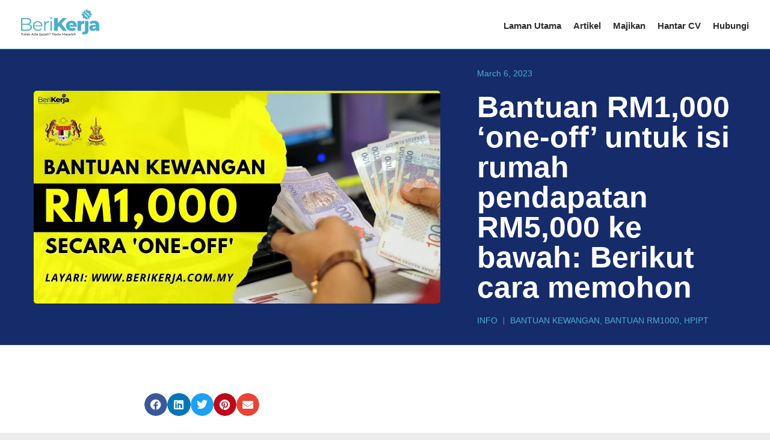

--- FILE ---
content_type: text/html; charset=UTF-8
request_url: https://berikerja.com.my/bantuan-rm1000-one-off-untuk-isi-rumah-pendapatan-rm5000-ke-bawah/
body_size: 24138
content:
<!doctype html><html lang="en-US" prefix="og: https://ogp.me/ns#"><head><script data-no-optimize="1">var litespeed_docref=sessionStorage.getItem("litespeed_docref");litespeed_docref&&(Object.defineProperty(document,"referrer",{get:function(){return litespeed_docref}}),sessionStorage.removeItem("litespeed_docref"));</script> <meta charset="UTF-8"><meta name="viewport" content="width=device-width, initial-scale=1"><link rel="profile" href="https://gmpg.org/xfn/11"><style>img:is([sizes="auto" i], [sizes^="auto," i]) { contain-intrinsic-size: 3000px 1500px }</style><title>Bantuan RM1000 &#039;one-off&#039; untuk isi rumah pendapatan RM5,000 ke bawah: Berikut cara memohon</title><meta name="description" content="Bantuan RM1000 &#039;one-off&#039; untuk isi rumah pendapatan RM5,000 ke bawah: Berikut cara memohon" /><meta property="og:locale" content="en_US" /><meta property="og:type" content="article" /><meta property="og:title" content="Bantuan RM1,000 &#039;one-off&#039; untuk isi rumah pendapatan RM5,000 ke bawah: Berikut cara memohon" /><meta property="og:description" content="Bantuan RM1000 &#039;one-off&#039; untuk isi rumah pendapatan RM5,000 ke bawah: Berikut cara memohon" /><meta property="og:url" content="https://berikerja.com.my/bantuan-rm1000-one-off-untuk-isi-rumah-pendapatan-rm5000-ke-bawah/" /><meta property="og:site_name" content="BeriKerja" /><meta property="article:published_time" content="2023-03-06T01:47:33+00:00" /><meta property="og:image" content="https://berikerja.com.my/wp-content/uploads/2023/02/bantuan-rm1000-7.jpg" /><meta property="og:image:width" content="1200" /><meta property="og:image:height" content="628" /><meta property="og:image:type" content="image/jpeg" /><meta name="author" content="Web Admin" /><meta name="twitter:card" content="summary_large_image" /><meta name="twitter:title" content="Bantuan RM1,000 &#039;one-off&#039; untuk isi rumah pendapatan RM5,000 ke bawah: Berikut cara memohon" /><meta name="twitter:image" content="https://berikerja.com.my/wp-content/uploads/2023/02/bantuan-rm1000-7.jpg" /><meta name="twitter:label1" content="Written by" /><meta name="twitter:data1" content="Web Admin" /><meta name="twitter:label2" content="Est. reading time" /><meta name="twitter:data2" content="3 minutes" /> <script type="application/ld+json" class="yoast-schema-graph">{"@context":"https://schema.org","@graph":[{"@type":"Article","@id":"https://berikerja.com.my/bantuan-rm1000-one-off-untuk-isi-rumah-pendapatan-rm5000-ke-bawah/#article","isPartOf":{"@id":"https://berikerja.com.my/bantuan-rm1000-one-off-untuk-isi-rumah-pendapatan-rm5000-ke-bawah/"},"author":{"name":"Web Admin","@id":"https://berikerja.com.my/#/schema/person/b58b70c25459ee2ebea0d6a90b678f30"},"headline":"Bantuan RM1,000 &#8216;one-off&#8217; untuk isi rumah pendapatan RM5,000 ke bawah: Berikut cara memohon","datePublished":"2023-03-06T01:47:33+00:00","mainEntityOfPage":{"@id":"https://berikerja.com.my/bantuan-rm1000-one-off-untuk-isi-rumah-pendapatan-rm5000-ke-bawah/"},"wordCount":334,"commentCount":0,"publisher":{"@id":"https://berikerja.com.my/#organization"},"image":{"@id":"https://berikerja.com.my/bantuan-rm1000-one-off-untuk-isi-rumah-pendapatan-rm5000-ke-bawah/#primaryimage"},"thumbnailUrl":"https://berikerja.com.my/wp-content/uploads/2023/02/bantuan-rm1000-7.jpg","keywords":["BANTUAN KEWANGAN","Bantuan RM1000","HPIPT"],"articleSection":["Info"],"inLanguage":"en-US"},{"@type":"WebPage","@id":"https://berikerja.com.my/bantuan-rm1000-one-off-untuk-isi-rumah-pendapatan-rm5000-ke-bawah/","url":"https://berikerja.com.my/bantuan-rm1000-one-off-untuk-isi-rumah-pendapatan-rm5000-ke-bawah/","name":"Bantuan RM1000 'one-off' untuk isi rumah pendapatan RM5,000 ke bawah: Berikut cara memohon","isPartOf":{"@id":"https://berikerja.com.my/#website"},"primaryImageOfPage":{"@id":"https://berikerja.com.my/bantuan-rm1000-one-off-untuk-isi-rumah-pendapatan-rm5000-ke-bawah/#primaryimage"},"image":{"@id":"https://berikerja.com.my/bantuan-rm1000-one-off-untuk-isi-rumah-pendapatan-rm5000-ke-bawah/#primaryimage"},"thumbnailUrl":"https://berikerja.com.my/wp-content/uploads/2023/02/bantuan-rm1000-7.jpg","datePublished":"2023-03-06T01:47:33+00:00","description":"Bantuan RM1000 'one-off' untuk isi rumah pendapatan RM5,000 ke bawah: Berikut cara memohon","breadcrumb":{"@id":"https://berikerja.com.my/bantuan-rm1000-one-off-untuk-isi-rumah-pendapatan-rm5000-ke-bawah/#breadcrumb"},"inLanguage":"en-US","potentialAction":[{"@type":"ReadAction","target":["https://berikerja.com.my/bantuan-rm1000-one-off-untuk-isi-rumah-pendapatan-rm5000-ke-bawah/"]}]},{"@type":"ImageObject","inLanguage":"en-US","@id":"https://berikerja.com.my/bantuan-rm1000-one-off-untuk-isi-rumah-pendapatan-rm5000-ke-bawah/#primaryimage","url":"https://berikerja.com.my/wp-content/uploads/2023/02/bantuan-rm1000-7.jpg","contentUrl":"https://berikerja.com.my/wp-content/uploads/2023/02/bantuan-rm1000-7.jpg","width":1200,"height":628,"caption":"BANTUAN RM1000"},{"@type":"BreadcrumbList","@id":"https://berikerja.com.my/bantuan-rm1000-one-off-untuk-isi-rumah-pendapatan-rm5000-ke-bawah/#breadcrumb","itemListElement":[{"@type":"ListItem","position":1,"name":"Home","item":"https://berikerja.com.my/"},{"@type":"ListItem","position":2,"name":"Bantuan RM1,000 &#8216;one-off&#8217; untuk isi rumah pendapatan RM5,000 ke bawah: Berikut cara memohon"}]},{"@type":"WebSite","@id":"https://berikerja.com.my/#website","url":"https://berikerja.com.my/","name":"BeriKerja","description":"Jawatan Kosong Terkini Malaysia","publisher":{"@id":"https://berikerja.com.my/#organization"},"potentialAction":[{"@type":"SearchAction","target":{"@type":"EntryPoint","urlTemplate":"https://berikerja.com.my/?s={search_term_string}"},"query-input":{"@type":"PropertyValueSpecification","valueRequired":true,"valueName":"search_term_string"}}],"inLanguage":"en-US"},{"@type":"Organization","@id":"https://berikerja.com.my/#organization","name":"BeriKerja","url":"https://berikerja.com.my/","logo":{"@type":"ImageObject","inLanguage":"en-US","@id":"https://berikerja.com.my/#/schema/logo/image/","url":"https://berikerja.com.my/wp-content/uploads/2020/09/logo-BeriKerja.svg","contentUrl":"https://berikerja.com.my/wp-content/uploads/2020/09/logo-BeriKerja.svg","caption":"BeriKerja"},"image":{"@id":"https://berikerja.com.my/#/schema/logo/image/"}},{"@type":"Person","@id":"https://berikerja.com.my/#/schema/person/b58b70c25459ee2ebea0d6a90b678f30","name":"Web Admin","image":{"@type":"ImageObject","inLanguage":"en-US","@id":"https://berikerja.com.my/#/schema/person/image/","url":"https://berikerja.com.my/wp-content/litespeed/avatar/02720d5d34b95c2e18fc9f3841b73c90.jpg?ver=1768485531","contentUrl":"https://berikerja.com.my/wp-content/litespeed/avatar/02720d5d34b95c2e18fc9f3841b73c90.jpg?ver=1768485531","caption":"Web Admin"},"url":"https://berikerja.com.my/author/web-admin/"}]}</script> <title>Bantuan RM1000 &#039;one-off&#039; untuk isi rumah pendapatan RM5,000 ke bawah: Berikut cara memohon</title><meta name="description" content="Dalam usaha membantu mereka yang memerlukan, pelbagai jenis bantuan khas kewangan telah diperkenalkan oleh pihak Kerajaan sama ada di peringkat Persekutuan"/><meta name="robots" content="index, follow, max-snippet:-1, max-video-preview:-1, max-image-preview:large"/><link rel="canonical" href="https://berikerja.com.my/bantuan-rm1000-one-off-untuk-isi-rumah-pendapatan-rm5000-ke-bawah/" /><meta property="og:locale" content="en_US" /><meta property="og:type" content="article" /><meta property="og:title" content="Bantuan RM1,000 &#039;one-off&#039; untuk isi rumah pendapatan RM5,000 ke bawah: Berikut cara memohon - BeriKerja" /><meta property="og:description" content="Dalam usaha membantu mereka yang memerlukan, pelbagai jenis bantuan khas kewangan telah diperkenalkan oleh pihak Kerajaan sama ada di peringkat Persekutuan" /><meta property="og:url" content="https://berikerja.com.my/bantuan-rm1000-one-off-untuk-isi-rumah-pendapatan-rm5000-ke-bawah/" /><meta property="og:site_name" content="BeriKerja" /><meta property="article:tag" content="BANTUAN KEWANGAN" /><meta property="article:tag" content="Bantuan RM1000" /><meta property="article:tag" content="HPIPT" /><meta property="article:section" content="Info" /><meta property="og:image" content="https://berikerja.com.my/wp-content/uploads/2023/02/bantuan-rm1000-7.jpg" /><meta property="og:image:secure_url" content="https://berikerja.com.my/wp-content/uploads/2023/02/bantuan-rm1000-7.jpg" /><meta property="og:image:width" content="1200" /><meta property="og:image:height" content="628" /><meta property="og:image:alt" content="BANTUAN RM1000" /><meta property="og:image:type" content="image/jpeg" /><meta property="article:published_time" content="2023-03-06T09:47:33+08:00" /><meta name="twitter:card" content="summary_large_image" /><meta name="twitter:title" content="Bantuan RM1,000 &#039;one-off&#039; untuk isi rumah pendapatan RM5,000 ke bawah: Berikut cara memohon - BeriKerja" /><meta name="twitter:description" content="Dalam usaha membantu mereka yang memerlukan, pelbagai jenis bantuan khas kewangan telah diperkenalkan oleh pihak Kerajaan sama ada di peringkat Persekutuan" /><meta name="twitter:image" content="https://berikerja.com.my/wp-content/uploads/2023/02/bantuan-rm1000-7.jpg" /><meta name="twitter:label1" content="Written by" /><meta name="twitter:data1" content="Web Admin" /><meta name="twitter:label2" content="Time to read" /><meta name="twitter:data2" content="1 minute" /> <script type="application/ld+json" class="rank-math-schema">{"@context":"https://schema.org","@graph":[{"@type":["Person","Organization"],"@id":"https://berikerja.com.my/#person","name":"BeriKerja"},{"@type":"WebSite","@id":"https://berikerja.com.my/#website","url":"https://berikerja.com.my","name":"BeriKerja","publisher":{"@id":"https://berikerja.com.my/#person"},"inLanguage":"en-US"},{"@type":"ImageObject","@id":"https://berikerja.com.my/wp-content/uploads/2023/02/bantuan-rm1000-7.jpg","url":"https://berikerja.com.my/wp-content/uploads/2023/02/bantuan-rm1000-7.jpg","width":"1200","height":"628","caption":"BANTUAN RM1000","inLanguage":"en-US"},{"@type":"WebPage","@id":"https://berikerja.com.my/bantuan-rm1000-one-off-untuk-isi-rumah-pendapatan-rm5000-ke-bawah/#webpage","url":"https://berikerja.com.my/bantuan-rm1000-one-off-untuk-isi-rumah-pendapatan-rm5000-ke-bawah/","name":"Bantuan RM1,000 &#039;one-off&#039; untuk isi rumah pendapatan RM5,000 ke bawah: Berikut cara memohon - BeriKerja","datePublished":"2023-03-06T09:47:33+08:00","dateModified":"2023-03-06T09:47:33+08:00","isPartOf":{"@id":"https://berikerja.com.my/#website"},"primaryImageOfPage":{"@id":"https://berikerja.com.my/wp-content/uploads/2023/02/bantuan-rm1000-7.jpg"},"inLanguage":"en-US"},{"@type":"Person","@id":"https://berikerja.com.my/author/web-admin/","name":"Web Admin","url":"https://berikerja.com.my/author/web-admin/","image":{"@type":"ImageObject","@id":"https://berikerja.com.my/wp-content/litespeed/avatar/02720d5d34b95c2e18fc9f3841b73c90.jpg?ver=1768485531","url":"https://berikerja.com.my/wp-content/litespeed/avatar/02720d5d34b95c2e18fc9f3841b73c90.jpg?ver=1768485531","caption":"Web Admin","inLanguage":"en-US"}},{"@type":"BlogPosting","headline":"Bantuan RM1,000 &#039;one-off&#039; untuk isi rumah pendapatan RM5,000 ke bawah: Berikut cara memohon -","datePublished":"2023-03-06T09:47:33+08:00","dateModified":"2023-03-06T09:47:33+08:00","articleSection":"Info","author":{"@id":"https://berikerja.com.my/author/web-admin/","name":"Web Admin"},"publisher":{"@id":"https://berikerja.com.my/#person"},"description":"Dalam usaha membantu mereka yang memerlukan, pelbagai jenis bantuan khas kewangan telah diperkenalkan oleh pihak Kerajaan sama ada di peringkat Persekutuan","name":"Bantuan RM1,000 &#039;one-off&#039; untuk isi rumah pendapatan RM5,000 ke bawah: Berikut cara memohon -","@id":"https://berikerja.com.my/bantuan-rm1000-one-off-untuk-isi-rumah-pendapatan-rm5000-ke-bawah/#richSnippet","isPartOf":{"@id":"https://berikerja.com.my/bantuan-rm1000-one-off-untuk-isi-rumah-pendapatan-rm5000-ke-bawah/#webpage"},"image":{"@id":"https://berikerja.com.my/wp-content/uploads/2023/02/bantuan-rm1000-7.jpg"},"inLanguage":"en-US","mainEntityOfPage":{"@id":"https://berikerja.com.my/bantuan-rm1000-one-off-untuk-isi-rumah-pendapatan-rm5000-ke-bawah/#webpage"}}]}</script> <link rel='dns-prefetch' href='//www.googletagmanager.com' /><link rel="alternate" type="application/rss+xml" title="BeriKerja &raquo; Feed" href="https://berikerja.com.my/feed/" /><style id="litespeed-ccss">ul{box-sizing:border-box}:root{--wp--preset--font-size--normal:16px;--wp--preset--font-size--huge:42px}.screen-reader-text{border:0;clip:rect(1px,1px,1px,1px);clip-path:inset(50%);height:1px;margin:-1px;overflow:hidden;padding:0;position:absolute;width:1px;word-wrap:normal!important}html :where(img[class*=wp-image-]){height:auto;max-width:100%}:root{--wp--preset--aspect-ratio--square:1;--wp--preset--aspect-ratio--4-3:4/3;--wp--preset--aspect-ratio--3-4:3/4;--wp--preset--aspect-ratio--3-2:3/2;--wp--preset--aspect-ratio--2-3:2/3;--wp--preset--aspect-ratio--16-9:16/9;--wp--preset--aspect-ratio--9-16:9/16;--wp--preset--color--black:#000;--wp--preset--color--cyan-bluish-gray:#abb8c3;--wp--preset--color--white:#fff;--wp--preset--color--pale-pink:#f78da7;--wp--preset--color--vivid-red:#cf2e2e;--wp--preset--color--luminous-vivid-orange:#ff6900;--wp--preset--color--luminous-vivid-amber:#fcb900;--wp--preset--color--light-green-cyan:#7bdcb5;--wp--preset--color--vivid-green-cyan:#00d084;--wp--preset--color--pale-cyan-blue:#8ed1fc;--wp--preset--color--vivid-cyan-blue:#0693e3;--wp--preset--color--vivid-purple:#9b51e0;--wp--preset--gradient--vivid-cyan-blue-to-vivid-purple:linear-gradient(135deg,rgba(6,147,227,1) 0%,#9b51e0 100%);--wp--preset--gradient--light-green-cyan-to-vivid-green-cyan:linear-gradient(135deg,#7adcb4 0%,#00d082 100%);--wp--preset--gradient--luminous-vivid-amber-to-luminous-vivid-orange:linear-gradient(135deg,rgba(252,185,0,1) 0%,rgba(255,105,0,1) 100%);--wp--preset--gradient--luminous-vivid-orange-to-vivid-red:linear-gradient(135deg,rgba(255,105,0,1) 0%,#cf2e2e 100%);--wp--preset--gradient--very-light-gray-to-cyan-bluish-gray:linear-gradient(135deg,#eee 0%,#a9b8c3 100%);--wp--preset--gradient--cool-to-warm-spectrum:linear-gradient(135deg,#4aeadc 0%,#9778d1 20%,#cf2aba 40%,#ee2c82 60%,#fb6962 80%,#fef84c 100%);--wp--preset--gradient--blush-light-purple:linear-gradient(135deg,#ffceec 0%,#9896f0 100%);--wp--preset--gradient--blush-bordeaux:linear-gradient(135deg,#fecda5 0%,#fe2d2d 50%,#6b003e 100%);--wp--preset--gradient--luminous-dusk:linear-gradient(135deg,#ffcb70 0%,#c751c0 50%,#4158d0 100%);--wp--preset--gradient--pale-ocean:linear-gradient(135deg,#fff5cb 0%,#b6e3d4 50%,#33a7b5 100%);--wp--preset--gradient--electric-grass:linear-gradient(135deg,#caf880 0%,#71ce7e 100%);--wp--preset--gradient--midnight:linear-gradient(135deg,#020381 0%,#2874fc 100%);--wp--preset--font-size--small:13px;--wp--preset--font-size--medium:20px;--wp--preset--font-size--large:36px;--wp--preset--font-size--x-large:42px;--wp--preset--spacing--20:.44rem;--wp--preset--spacing--30:.67rem;--wp--preset--spacing--40:1rem;--wp--preset--spacing--50:1.5rem;--wp--preset--spacing--60:2.25rem;--wp--preset--spacing--70:3.38rem;--wp--preset--spacing--80:5.06rem;--wp--preset--shadow--natural:6px 6px 9px rgba(0,0,0,.2);--wp--preset--shadow--deep:12px 12px 50px rgba(0,0,0,.4);--wp--preset--shadow--sharp:6px 6px 0px rgba(0,0,0,.2);--wp--preset--shadow--outlined:6px 6px 0px -3px rgba(255,255,255,1),6px 6px rgba(0,0,0,1);--wp--preset--shadow--crisp:6px 6px 0px rgba(0,0,0,1)}:root{--wp--style--global--content-size:800px;--wp--style--global--wide-size:1200px}:where(body){margin:0}:root{--wp--style--block-gap:24px}body{padding-top:0;padding-right:0;padding-bottom:0;padding-left:0}a:where(:not(.wp-element-button)){text-decoration:underline}html{line-height:1.15;-webkit-text-size-adjust:100%}*,:after,:before{box-sizing:border-box}body{margin:0;font-family:-apple-system,BlinkMacSystemFont,Segoe UI,Roboto,Helvetica Neue,Arial,Noto Sans,sans-serif,Apple Color Emoji,Segoe UI Emoji,Segoe UI Symbol,Noto Color Emoji;font-size:1rem;font-weight:400;line-height:1.5;color:#333;background-color:#fff;-webkit-font-smoothing:antialiased;-moz-osx-font-smoothing:grayscale}h1{margin-block-start:.5rem;margin-block-end:1rem;font-family:inherit;font-weight:500;line-height:1.2;color:inherit}h1{font-size:2.5rem}p{margin-block-start:0;margin-block-end:.9rem}a{background-color:transparent;text-decoration:none;color:#c36}img{border-style:none;height:auto;max-width:100%}::-webkit-file-upload-button{-webkit-appearance:button;font:inherit}li,ul{margin-block-start:0;margin-block-end:0;border:0;outline:0;font-size:100%;vertical-align:baseline;background:0 0}.screen-reader-text{clip:rect(1px,1px,1px,1px);height:1px;overflow:hidden;position:absolute!important;width:1px;word-wrap:normal!important}.elementor-screen-only,.screen-reader-text{height:1px;margin:-1px;overflow:hidden;padding:0;position:absolute;top:-10000em;width:1px;clip:rect(0,0,0,0);border:0}.elementor *,.elementor :after,.elementor :before{box-sizing:border-box}.elementor a{box-shadow:none;text-decoration:none}.elementor img{border:none;border-radius:0;box-shadow:none;height:auto;max-width:100%}.elementor .elementor-background-overlay{inset:0;position:absolute}.elementor-element{--flex-direction:initial;--flex-wrap:initial;--justify-content:initial;--align-items:initial;--align-content:initial;--gap:initial;--flex-basis:initial;--flex-grow:initial;--flex-shrink:initial;--order:initial;--align-self:initial;align-self:var(--align-self);flex-basis:var(--flex-basis);flex-grow:var(--flex-grow);flex-shrink:var(--flex-shrink);order:var(--order)}.elementor-element:where(.e-con-full,.elementor-widget){align-content:var(--align-content);align-items:var(--align-items);flex-direction:var(--flex-direction);flex-wrap:var(--flex-wrap);gap:var(--row-gap) var(--column-gap);justify-content:var(--justify-content)}@media (max-width:1024px){.elementor-tablet-align-center{text-align:center}}:root{--page-title-display:block}.elementor-page-title{display:var(--page-title-display)}.elementor-section{position:relative}.elementor-section .elementor-container{display:flex;margin-left:auto;margin-right:auto;position:relative}@media (max-width:1024px){.elementor-section .elementor-container{flex-wrap:wrap}}.elementor-section.elementor-section-boxed>.elementor-container{max-width:1140px}.elementor-widget-wrap{align-content:flex-start;flex-wrap:wrap;position:relative;width:100%}.elementor:not(.elementor-bc-flex-widget) .elementor-widget-wrap{display:flex}.elementor-widget-wrap>.elementor-element{width:100%}.elementor-widget{position:relative}.elementor-widget:not(:last-child){margin-bottom:var(--kit-widget-spacing,20px)}.elementor-column{display:flex;min-height:1px;position:relative}.elementor-column-gap-default>.elementor-column>.elementor-element-populated{padding:10px}.elementor-column-gap-wider>.elementor-column>.elementor-element-populated{padding:30px}@media (min-width:768px){.elementor-column.elementor-col-50{width:50%}.elementor-column.elementor-col-100{width:100%}}@media (max-width:767px){.elementor-column{width:100%}}.elementor-grid{display:grid;grid-column-gap:var(--grid-column-gap);grid-row-gap:var(--grid-row-gap)}.elementor-grid .elementor-grid-item{min-width:0}.elementor-grid-0 .elementor-grid{display:inline-block;margin-bottom:calc(-1*var(--grid-row-gap));width:100%;word-spacing:var(--grid-column-gap)}.elementor-grid-0 .elementor-grid .elementor-grid-item{display:inline-block;margin-bottom:var(--grid-row-gap);word-break:break-word}@media (prefers-reduced-motion:no-preference){html{scroll-behavior:smooth}}.elementor-heading-title{line-height:1;margin:0;padding:0}.elementor-359 .elementor-element.elementor-element-9b0ca0>.elementor-background-overlay{background-image:url("https://berikerja.com.my/wp-content/uploads/2024/05/bank-simpanan.jpg")}.elementor-widget-image{text-align:center}.elementor-widget-image a{display:inline-block}.elementor-widget-image a img[src$=".svg"]{width:48px}.elementor-widget-image img{display:inline-block;vertical-align:middle}.elementor-item:after,.elementor-item:before{display:block;position:absolute}.elementor-item:not(:hover):not(:focus):not(.elementor-item-active):not(.highlighted):after,.elementor-item:not(:hover):not(:focus):not(.elementor-item-active):not(.highlighted):before{opacity:0}.e--pointer-underline .elementor-item:after,.e--pointer-underline .elementor-item:before{background-color:#3f444b;height:3px;left:0;width:100%;z-index:2}.e--pointer-underline .elementor-item:after{bottom:0;content:""}.elementor-nav-menu--main .elementor-nav-menu a{padding:13px 20px}.elementor-nav-menu--layout-horizontal{display:flex}.elementor-nav-menu--layout-horizontal .elementor-nav-menu{display:flex;flex-wrap:wrap}.elementor-nav-menu--layout-horizontal .elementor-nav-menu a{flex-grow:1;white-space:nowrap}.elementor-nav-menu--layout-horizontal .elementor-nav-menu>li{display:flex}.elementor-nav-menu--layout-horizontal .elementor-nav-menu>li:not(:first-child)>a{margin-inline-start:var(--e-nav-menu-horizontal-menu-item-margin)}.elementor-nav-menu--layout-horizontal .elementor-nav-menu>li:not(:last-child)>a{margin-inline-end:var(--e-nav-menu-horizontal-menu-item-margin)}.elementor-nav-menu--layout-horizontal .elementor-nav-menu>li:not(:last-child):after{align-self:center;border-color:var(--e-nav-menu-divider-color,#000);border-left-style:var(--e-nav-menu-divider-style,solid);border-left-width:var(--e-nav-menu-divider-width,2px);content:var(--e-nav-menu-divider-content,none);height:var(--e-nav-menu-divider-height,35%)}.elementor-nav-menu__align-end .elementor-nav-menu{justify-content:flex-end;margin-inline-start:auto}.elementor-widget-nav-menu .elementor-widget-container{display:flex;flex-direction:column}.elementor-nav-menu{position:relative;z-index:2}.elementor-nav-menu:after{clear:both;content:" ";display:block;font:0/0 serif;height:0;overflow:hidden;visibility:hidden}.elementor-nav-menu,.elementor-nav-menu li{display:block;line-height:normal;list-style:none;margin:0;padding:0}.elementor-nav-menu a,.elementor-nav-menu li{position:relative}.elementor-nav-menu li{border-width:0}.elementor-nav-menu a{align-items:center;display:flex}.elementor-nav-menu a{line-height:20px;padding:10px 20px}.elementor-menu-toggle{align-items:center;background-color:rgba(0,0,0,.05);border:0 solid;border-radius:3px;color:#33373d;display:flex;font-size:var(--nav-menu-icon-size,22px);justify-content:center;padding:.25em}.elementor-menu-toggle:not(.elementor-active) .elementor-menu-toggle__icon--close{display:none}.elementor-nav-menu--dropdown{background-color:#fff;font-size:13px}.elementor-nav-menu--dropdown-none .elementor-nav-menu--dropdown{display:none}.elementor-nav-menu--dropdown.elementor-nav-menu__container{margin-top:10px;overflow-x:hidden;overflow-y:auto;transform-origin:top}.elementor-nav-menu--dropdown a{color:#33373d}.elementor-nav-menu__text-align-center .elementor-nav-menu--dropdown .elementor-nav-menu a{justify-content:center}.elementor-nav-menu--toggle{--menu-height:100vh}.elementor-nav-menu--toggle .elementor-menu-toggle:not(.elementor-active)+.elementor-nav-menu__container{max-height:0;overflow:hidden;transform:scaleY(0)}.elementor-nav-menu--stretch .elementor-nav-menu__container.elementor-nav-menu--dropdown{position:absolute;z-index:9997}@media (max-width:767px){.elementor-nav-menu--dropdown-mobile .elementor-nav-menu--main{display:none}}@media (min-width:768px){.elementor-nav-menu--dropdown-mobile .elementor-menu-toggle,.elementor-nav-menu--dropdown-mobile .elementor-nav-menu--dropdown{display:none}.elementor-nav-menu--dropdown-mobile nav.elementor-nav-menu--dropdown.elementor-nav-menu__container{overflow-y:hidden}}.elementor-post-info__terms-list{display:inline-block}.elementor-icon-list-items .elementor-icon-list-item .elementor-icon-list-text{display:inline-block}.elementor-icon-list-items .elementor-icon-list-item .elementor-icon-list-text a,.elementor-icon-list-items .elementor-icon-list-item .elementor-icon-list-text span{display:inline}.elementor-widget .elementor-icon-list-items.elementor-inline-items{display:flex;flex-wrap:wrap;margin-left:-8px;margin-right:-8px}.elementor-widget .elementor-icon-list-items.elementor-inline-items .elementor-inline-item{word-break:break-word}.elementor-widget .elementor-icon-list-items.elementor-inline-items .elementor-icon-list-item{margin-left:8px;margin-right:8px}.elementor-widget .elementor-icon-list-items.elementor-inline-items .elementor-icon-list-item:after{border-bottom:0;border-left-width:1px;border-right:0;border-top:0;border-style:solid;height:100%;left:auto;position:relative;right:auto;right:-8px;width:auto}.elementor-widget .elementor-icon-list-items{list-style-type:none;margin:0;padding:0}.elementor-widget .elementor-icon-list-item{margin:0;padding:0;position:relative}.elementor-widget .elementor-icon-list-item:after{bottom:0;position:absolute;width:100%}.elementor-widget .elementor-icon-list-item,.elementor-widget .elementor-icon-list-item a{align-items:var(--icon-vertical-align,center);display:flex;font-size:inherit}.elementor-widget .elementor-icon-list-icon+.elementor-icon-list-text{align-self:center;padding-inline-start:5px}.elementor-widget .elementor-icon-list-icon{display:flex;position:relative;top:var(--icon-vertical-offset,initial)}.elementor-widget .elementor-icon-list-icon i{font-size:var(--e-icon-list-icon-size);width:1.25em}.elementor-widget:not(.elementor-align-right) .elementor-icon-list-item:after{left:0}.elementor-widget:not(.elementor-align-left) .elementor-icon-list-item:after{right:0}@media (min-width:-1){.elementor-widget:not(.elementor-widescreen-align-right) .elementor-icon-list-item:after{left:0}.elementor-widget:not(.elementor-widescreen-align-left) .elementor-icon-list-item:after{right:0}}@media (max-width:-1){.elementor-widget:not(.elementor-laptop-align-right) .elementor-icon-list-item:after{left:0}.elementor-widget:not(.elementor-laptop-align-left) .elementor-icon-list-item:after{right:0}.elementor-widget:not(.elementor-tablet_extra-align-right) .elementor-icon-list-item:after{left:0}.elementor-widget:not(.elementor-tablet_extra-align-left) .elementor-icon-list-item:after{right:0}}@media (max-width:1024px){.elementor-widget.elementor-tablet-align-center .elementor-icon-list-item,.elementor-widget.elementor-tablet-align-center .elementor-icon-list-item a{justify-content:center}.elementor-widget.elementor-tablet-align-center .elementor-icon-list-item:after{margin:auto}.elementor-widget.elementor-tablet-align-center .elementor-inline-items{justify-content:center}.elementor-widget:not(.elementor-tablet-align-right) .elementor-icon-list-item:after{left:0}.elementor-widget:not(.elementor-tablet-align-left) .elementor-icon-list-item:after{right:0}}@media (max-width:-1){.elementor-widget:not(.elementor-mobile_extra-align-right) .elementor-icon-list-item:after{left:0}.elementor-widget:not(.elementor-mobile_extra-align-left) .elementor-icon-list-item:after{right:0}}@media (max-width:767px){.elementor-widget:not(.elementor-mobile-align-right) .elementor-icon-list-item:after{left:0}.elementor-widget:not(.elementor-mobile-align-left) .elementor-icon-list-item:after{right:0}}.elementor .elementor-element ul.elementor-icon-list-items{padding:0}.fab,.fas{-moz-osx-font-smoothing:grayscale;-webkit-font-smoothing:antialiased;display:inline-block;font-style:normal;font-variant:normal;text-rendering:auto;line-height:1}.fa-calendar:before{content:"\f133"}.fa-envelope:before{content:"\f0e0"}.fa-facebook:before{content:"\f09a"}.fa-linkedin:before{content:"\f08c"}.fa-pinterest:before{content:"\f0d2"}.fa-twitter:before{content:"\f099"}.fas{font-family:"Font Awesome 5 Free";font-weight:900}.elementor-share-buttons--color-official.elementor-share-buttons--skin-minimal .elementor-share-btn_email .elementor-share-btn__icon{background-color:#ea4335}.elementor-share-buttons--color-official.elementor-share-buttons--skin-minimal .elementor-share-btn_facebook .elementor-share-btn__icon{background-color:#3b5998}.elementor-share-buttons--color-official.elementor-share-buttons--skin-minimal .elementor-share-btn_linkedin .elementor-share-btn__icon{background-color:#0077b5}.elementor-share-buttons--color-official.elementor-share-buttons--skin-minimal .elementor-share-btn_pinterest .elementor-share-btn__icon{background-color:#bd081c}.elementor-share-buttons--color-official.elementor-share-buttons--skin-minimal .elementor-share-btn_twitter .elementor-share-btn__icon{background-color:#1da1f2}.elementor-share-buttons--color-official.elementor-share-buttons--skin-minimal .elementor-share-btn .elementor-share-btn__icon{color:var(--e-share-buttons-icon-color,#fff)}.elementor-share-buttons--skin-minimal.elementor-share-buttons--shape-circle .elementor-share-btn__icon{border-radius:99.9em}.elementor-share-buttons--view-icon .elementor-share-btn{justify-content:center}.elementor-share-buttons--view-icon .elementor-share-btn__icon{flex-grow:1;justify-content:center}.elementor-share-buttons--shape-circle .elementor-share-btn{border-radius:99.9em}.elementor-share-btn{align-items:center;display:flex;font-size:10px;height:4.5em;justify-content:flex-start;overflow:hidden}.elementor-share-btn__icon{align-items:center;align-self:stretch;display:flex;justify-content:center;position:relative;width:4.5em}.elementor-share-btn__icon i{font-size:var(--e-share-buttons-icon-size,1.7em)}.elementor-widget-share-buttons{text-align:var(--alignment,inherit);-moz-text-align-last:var(--alignment,inherit);text-align-last:var(--alignment,inherit)}.elementor-widget-share-buttons.elementor-grid-0 .elementor-widget-container{font-size:0}.fab{font-family:"Font Awesome 5 Brands";font-weight:400}[class*=" eicon-"]{display:inline-block;font-family:eicons;font-size:inherit;font-weight:400;font-style:normal;font-variant:normal;line-height:1;text-rendering:auto;-webkit-font-smoothing:antialiased;-moz-osx-font-smoothing:grayscale}.eicon-menu-bar:before{content:"\e816"}.eicon-close:before{content:"\e87f"}.elementor-kit-11{--e-global-color-primary:#4caecc;--e-global-color-secondary:#004c9f;--e-global-color-text:#2d2d2d;--e-global-color-accent:#e5b541;--e-global-color-6a93a926:#152b6a;--e-global-color-2a8433c0:#ededed;--e-global-color-7747041b:#000;--e-global-color-2097a073:#fff;--e-global-color-1bdde2e:#777;--e-global-color-24ceefe:#0d70ae;--e-global-color-56c8a6c:#b7b7b7;--e-global-typography-primary-font-weight:600;--e-global-typography-secondary-font-weight:400;--e-global-typography-text-font-weight:400;--e-global-typography-accent-font-weight:500;background-color:var(--e-global-color-2a8433c0)}.elementor-kit-11 a{color:var(--e-global-color-secondary)}.elementor-kit-11 h1{color:var(--e-global-color-secondary)}.elementor-section.elementor-section-boxed>.elementor-container{max-width:1230px}.elementor-widget:not(:last-child){margin-block-end:20px}.elementor-element{--widgets-spacing:20px 20px;--widgets-spacing-row:20px;--widgets-spacing-column:20px}@media (max-width:1024px){.elementor-section.elementor-section-boxed>.elementor-container{max-width:1024px}}@media (max-width:767px){.elementor-section.elementor-section-boxed>.elementor-container{max-width:767px}}:root{--jet-blog-tiles-col-width:320px}.elementor-60 .elementor-element.elementor-element-d0f73dd>.elementor-container>.elementor-column>.elementor-widget-wrap{align-content:center;align-items:center}.elementor-60 .elementor-element.elementor-element-65451f0{text-align:left}.elementor-60 .elementor-element.elementor-element-65451f0 img{width:130px}.elementor-widget-nav-menu .elementor-nav-menu .elementor-item{font-weight:var(--e-global-typography-primary-font-weight)}.elementor-widget-nav-menu .elementor-nav-menu--main .elementor-item{color:var(--e-global-color-text);fill:var(--e-global-color-text)}.elementor-widget-nav-menu .elementor-nav-menu--main:not(.e--pointer-framed) .elementor-item:before,.elementor-widget-nav-menu .elementor-nav-menu--main:not(.e--pointer-framed) .elementor-item:after{background-color:var(--e-global-color-accent)}.elementor-widget-nav-menu{--e-nav-menu-divider-color:var(--e-global-color-text)}.elementor-widget-nav-menu .elementor-nav-menu--dropdown .elementor-item{font-weight:var(--e-global-typography-accent-font-weight)}.elementor-60 .elementor-element.elementor-element-a3cc76c>.elementor-widget-container{padding:10px 0 0}.elementor-60 .elementor-element.elementor-element-a3cc76c .elementor-menu-toggle{margin:0 auto;background-color:var(--e-global-color-primary)}.elementor-60 .elementor-element.elementor-element-a3cc76c .elementor-nav-menu .elementor-item{font-size:15px;font-weight:700}.elementor-60 .elementor-element.elementor-element-a3cc76c .elementor-nav-menu--main .elementor-item{color:var(--e-global-color-text);fill:var(--e-global-color-text);padding-left:0;padding-right:0;padding-top:8px;padding-bottom:8px}.elementor-60 .elementor-element.elementor-element-a3cc76c .elementor-nav-menu--main:not(.e--pointer-framed) .elementor-item:before,.elementor-60 .elementor-element.elementor-element-a3cc76c .elementor-nav-menu--main:not(.e--pointer-framed) .elementor-item:after{background-color:var(--e-global-color-secondary)}.elementor-60 .elementor-element.elementor-element-a3cc76c .e--pointer-underline .elementor-item:after{height:2px}.elementor-60 .elementor-element.elementor-element-a3cc76c{--e-nav-menu-horizontal-menu-item-margin:calc(20px/2)}.elementor-60 .elementor-element.elementor-element-a3cc76c .elementor-nav-menu--dropdown{background-color:var(--e-global-color-2097a073)}.elementor-60 .elementor-element.elementor-element-a3cc76c .elementor-nav-menu__container.elementor-nav-menu--dropdown{box-shadow:0px 5px 10px 0px rgba(88,128.99999999999994,239.99999999999997,.28)}.elementor-60 .elementor-element.elementor-element-a3cc76c div.elementor-menu-toggle{color:var(--e-global-color-2097a073)}.elementor-60 .elementor-element.elementor-element-d0f73dd:not(.elementor-motion-effects-element-type-background){background-color:var(--e-global-color-2097a073)}.elementor-60 .elementor-element.elementor-element-d0f73dd{border-style:solid;border-width:0 0 1px;border-color:var(--e-global-color-primary);padding:5px 0 10px;z-index:10}.elementor-location-header:before{content:"";display:table;clear:both}@media (max-width:767px){.elementor-60 .elementor-element.elementor-element-d8fb124{width:80%}.elementor-60 .elementor-element.elementor-element-43ec699{width:20%}.elementor-60 .elementor-element.elementor-element-a3cc76c .elementor-nav-menu--dropdown a{padding-top:10px;padding-bottom:10px}.elementor-60 .elementor-element.elementor-element-a3cc76c .elementor-nav-menu__container.elementor-nav-menu--dropdown{margin-top:30px!important}}@media (max-width:1024px) and (min-width:768px){.elementor-60 .elementor-element.elementor-element-d8fb124{width:20%}.elementor-60 .elementor-element.elementor-element-43ec699{width:80%}}.elementor-widget-heading .elementor-heading-title{font-weight:var(--e-global-typography-primary-font-weight);color:var(--e-global-color-primary)}.elementor-widget-nav-menu .elementor-nav-menu .elementor-item{font-weight:var(--e-global-typography-primary-font-weight)}.elementor-widget-nav-menu .elementor-nav-menu--main .elementor-item{color:var(--e-global-color-text);fill:var(--e-global-color-text)}.elementor-widget-nav-menu .elementor-nav-menu--main:not(.e--pointer-framed) .elementor-item:before,.elementor-widget-nav-menu .elementor-nav-menu--main:not(.e--pointer-framed) .elementor-item:after{background-color:var(--e-global-color-accent)}.elementor-widget-nav-menu{--e-nav-menu-divider-color:var(--e-global-color-text)}.elementor-widget-nav-menu .elementor-nav-menu--dropdown .elementor-item{font-weight:var(--e-global-typography-accent-font-weight)}.elementor-172 .elementor-element.elementor-element-55199ac .elementor-nav-menu .elementor-item{font-size:14px;font-weight:400}.elementor-172 .elementor-element.elementor-element-095423f .elementor-nav-menu .elementor-item{font-size:14px;font-weight:400}.elementor-location-header:before{content:"";display:table;clear:both}.elementor-359 .elementor-element.elementor-element-9a18aa7.elementor-column.elementor-element[data-element_type="column"]>.elementor-widget-wrap.elementor-element-populated{align-content:center;align-items:center}.elementor-359 .elementor-element.elementor-element-9a18aa7>.elementor-element-populated{border-style:solid;border-width:0 0 0 1px;border-color:rgba(1,22,64,.05)}.elementor-359 .elementor-element.elementor-element-23f1e45b img{width:800px;border-radius:5px}.elementor-359 .elementor-element.elementor-element-4be0a2a4.elementor-column.elementor-element[data-element_type="column"]>.elementor-widget-wrap.elementor-element-populated{align-content:center;align-items:center}.elementor-359 .elementor-element.elementor-element-4be0a2a4>.elementor-element-populated{border-style:solid;border-width:0 0 0 1px;border-color:rgba(1,22,64,.05)}.elementor-widget-post-info .elementor-icon-list-item:not(:last-child):after{border-color:var(--e-global-color-text)}.elementor-widget-post-info .elementor-icon-list-icon i{color:var(--e-global-color-primary)}.elementor-widget-post-info .elementor-icon-list-text,.elementor-widget-post-info .elementor-icon-list-text a{color:var(--e-global-color-secondary)}.elementor-widget-post-info .elementor-icon-list-item{font-weight:var(--e-global-typography-text-font-weight)}.elementor-359 .elementor-element.elementor-element-1a457c2c .elementor-icon-list-items.elementor-inline-items .elementor-icon-list-item{margin-right:calc(20px/2);margin-left:calc(20px/2)}.elementor-359 .elementor-element.elementor-element-1a457c2c .elementor-icon-list-items.elementor-inline-items{margin-right:calc(-20px/2);margin-left:calc(-20px/2)}body:not(.rtl) .elementor-359 .elementor-element.elementor-element-1a457c2c .elementor-icon-list-items.elementor-inline-items .elementor-icon-list-item:after{right:calc(-20px/2)}.elementor-359 .elementor-element.elementor-element-1a457c2c .elementor-icon-list-icon i{color:var(--e-global-color-2097a073);font-size:0px}.elementor-359 .elementor-element.elementor-element-1a457c2c .elementor-icon-list-icon{width:0}body:not(.rtl) .elementor-359 .elementor-element.elementor-element-1a457c2c .elementor-icon-list-text{padding-left:0}.elementor-359 .elementor-element.elementor-element-1a457c2c .elementor-icon-list-text{color:var(--e-global-color-primary)}.elementor-359 .elementor-element.elementor-element-1a457c2c .elementor-icon-list-item{font-size:14px}.elementor-widget-theme-post-title .elementor-heading-title{font-weight:var(--e-global-typography-primary-font-weight);color:var(--e-global-color-primary)}.elementor-359 .elementor-element.elementor-element-7db3bc21 .elementor-heading-title{font-size:50px;font-weight:700;color:var(--e-global-color-2097a073)}.elementor-359 .elementor-element.elementor-element-f0660c6 .elementor-icon-list-items.elementor-inline-items .elementor-icon-list-item{margin-right:calc(20px/2);margin-left:calc(20px/2)}.elementor-359 .elementor-element.elementor-element-f0660c6 .elementor-icon-list-items.elementor-inline-items{margin-right:calc(-20px/2);margin-left:calc(-20px/2)}body:not(.rtl) .elementor-359 .elementor-element.elementor-element-f0660c6 .elementor-icon-list-items.elementor-inline-items .elementor-icon-list-item:after{right:calc(-20px/2)}.elementor-359 .elementor-element.elementor-element-f0660c6 .elementor-icon-list-item:not(:last-child):after{content:"";height:12px;border-color:#FFFFFF75}.elementor-359 .elementor-element.elementor-element-f0660c6 .elementor-icon-list-items.elementor-inline-items .elementor-icon-list-item:not(:last-child):after{border-left-style:solid}.elementor-359 .elementor-element.elementor-element-f0660c6 .elementor-inline-items .elementor-icon-list-item:not(:last-child):after{border-left-width:1px}body:not(.rtl) .elementor-359 .elementor-element.elementor-element-f0660c6 .elementor-icon-list-text{padding-left:0}.elementor-359 .elementor-element.elementor-element-f0660c6 .elementor-icon-list-text,.elementor-359 .elementor-element.elementor-element-f0660c6 .elementor-icon-list-text a{color:var(--e-global-color-primary)}.elementor-359 .elementor-element.elementor-element-f0660c6 .elementor-icon-list-item{font-size:14px;text-transform:uppercase}.elementor-359 .elementor-element.elementor-element-9b0ca0:not(.elementor-motion-effects-element-type-background){background-color:var(--e-global-color-6a93a926)}.elementor-359 .elementor-element.elementor-element-9b0ca0>.elementor-container{max-width:1230px}.elementor-359 .elementor-element.elementor-element-9b0ca0>.elementor-background-overlay{background-position:center center;background-repeat:no-repeat;background-size:cover;opacity:.1}.elementor-359 .elementor-element.elementor-element-7bbcf9c5>.elementor-element-populated{padding:0}.elementor-359 .elementor-element.elementor-element-7f853e15{--alignment:left;--grid-side-margin:40px;--grid-column-gap:40px;--grid-row-gap:0px;--grid-bottom-margin:0px}.elementor-359 .elementor-element.elementor-element-7f853e15>.elementor-widget-container{padding:0 0 30px}.elementor-359 .elementor-element.elementor-element-7f853e15 .elementor-share-btn{font-size:calc(.85px*10);height:38px}.elementor-359 .elementor-element.elementor-element-7f853e15 .elementor-share-btn__icon{--e-share-buttons-icon-size:18px}.elementor-widget-theme-post-content{color:var(--e-global-color-text);font-weight:var(--e-global-typography-text-font-weight)}.elementor-359 .elementor-element.elementor-element-74c77f6f{text-align:left;color:var(--e-global-color-text)}.elementor-359 .elementor-element.elementor-element-181ba611:not(.elementor-motion-effects-element-type-background){background-color:var(--e-global-color-2097a073)}.elementor-359 .elementor-element.elementor-element-181ba611>.elementor-container{max-width:800px}.elementor-359 .elementor-element.elementor-element-181ba611{padding:80px 0}.elementor-widget-heading .elementor-heading-title{font-weight:var(--e-global-typography-primary-font-weight);color:var(--e-global-color-primary)}@media (min-width:768px){.elementor-359 .elementor-element.elementor-element-9a18aa7{width:59.919%}.elementor-359 .elementor-element.elementor-element-4be0a2a4{width:40.042%}}@media (max-width:1024px) and (min-width:768px){.elementor-359 .elementor-element.elementor-element-9a18aa7{width:100%}.elementor-359 .elementor-element.elementor-element-4be0a2a4{width:100%}}@media (max-width:1024px){.elementor-359 .elementor-element.elementor-element-9a18aa7>.elementor-element-populated{border-width:0 1px;padding:40px 0 0}.elementor-359 .elementor-element.elementor-element-4be0a2a4>.elementor-element-populated{border-width:0 1px;margin:0;--e-column-margin-right:0px;--e-column-margin-left:0px;padding:40px 0 80px}.elementor-359 .elementor-element.elementor-element-7db3bc21{text-align:center}.elementor-359 .elementor-element.elementor-element-7db3bc21 .elementor-heading-title{font-size:40px}.elementor-359 .elementor-element.elementor-element-9b0ca0{padding:0 5%}.elementor-359 .elementor-element.elementor-element-7f853e15{--alignment:center}.elementor-359 .elementor-element.elementor-element-7f853e15>.elementor-widget-container{padding:0}.elementor-359 .elementor-element.elementor-element-7f853e15{--grid-side-margin:12px;--grid-column-gap:12px;--grid-row-gap:0px;--grid-bottom-margin:0px}.elementor-359 .elementor-element.elementor-element-181ba611{padding:40px 20px 80px}}@media (max-width:767px){.elementor-359 .elementor-element.elementor-element-9a18aa7>.elementor-element-populated{padding:40px 20px 0}.elementor-359 .elementor-element.elementor-element-7db3bc21 .elementor-heading-title{font-size:30px}.elementor-359 .elementor-element.elementor-element-9b0ca0{padding:0}.elementor-359 .elementor-element.elementor-element-7f853e15{--alignment:center;--grid-side-margin:12px;--grid-column-gap:12px;--grid-row-gap:12px}.elementor-359 .elementor-element.elementor-element-7f853e15>.elementor-widget-container{padding:0}.elementor-359 .elementor-element.elementor-element-7f853e15{--grid-side-margin:12px;--grid-column-gap:12px;--grid-row-gap:0px;--grid-bottom-margin:0px}.elementor-359 .elementor-element.elementor-element-7f853e15 .elementor-share-btn{font-size:calc(.85px*10)}.elementor-359 .elementor-element.elementor-element-7f853e15 .elementor-share-btn__icon{--e-share-buttons-icon-size:16px}.elementor-359 .elementor-element.elementor-element-181ba611{padding:40px 20px 80px}}H1,body{font-family:-apple-system,BlinkMacSystemFont,"Segoe UI",Roboto,Oxygen-Sans,Ubuntu,Cantarell,"Helvetica Neue",sans-serif}</style><link rel="preload" data-asynced="1" data-optimized="2" as="style" onload="this.onload=null;this.rel='stylesheet'" href="https://berikerja.com.my/wp-content/litespeed/ucss/2d73970c97823531af057ac6c7c22da9.css?ver=b1507" /><script data-optimized="1" type="litespeed/javascript" data-src="https://berikerja.com.my/wp-content/plugins/litespeed-cache/assets/js/css_async.min.js"></script> <style id='global-styles-inline-css'>:root{--wp--preset--aspect-ratio--square: 1;--wp--preset--aspect-ratio--4-3: 4/3;--wp--preset--aspect-ratio--3-4: 3/4;--wp--preset--aspect-ratio--3-2: 3/2;--wp--preset--aspect-ratio--2-3: 2/3;--wp--preset--aspect-ratio--16-9: 16/9;--wp--preset--aspect-ratio--9-16: 9/16;--wp--preset--color--black: #000000;--wp--preset--color--cyan-bluish-gray: #abb8c3;--wp--preset--color--white: #ffffff;--wp--preset--color--pale-pink: #f78da7;--wp--preset--color--vivid-red: #cf2e2e;--wp--preset--color--luminous-vivid-orange: #ff6900;--wp--preset--color--luminous-vivid-amber: #fcb900;--wp--preset--color--light-green-cyan: #7bdcb5;--wp--preset--color--vivid-green-cyan: #00d084;--wp--preset--color--pale-cyan-blue: #8ed1fc;--wp--preset--color--vivid-cyan-blue: #0693e3;--wp--preset--color--vivid-purple: #9b51e0;--wp--preset--gradient--vivid-cyan-blue-to-vivid-purple: linear-gradient(135deg,rgba(6,147,227,1) 0%,rgb(155,81,224) 100%);--wp--preset--gradient--light-green-cyan-to-vivid-green-cyan: linear-gradient(135deg,rgb(122,220,180) 0%,rgb(0,208,130) 100%);--wp--preset--gradient--luminous-vivid-amber-to-luminous-vivid-orange: linear-gradient(135deg,rgba(252,185,0,1) 0%,rgba(255,105,0,1) 100%);--wp--preset--gradient--luminous-vivid-orange-to-vivid-red: linear-gradient(135deg,rgba(255,105,0,1) 0%,rgb(207,46,46) 100%);--wp--preset--gradient--very-light-gray-to-cyan-bluish-gray: linear-gradient(135deg,rgb(238,238,238) 0%,rgb(169,184,195) 100%);--wp--preset--gradient--cool-to-warm-spectrum: linear-gradient(135deg,rgb(74,234,220) 0%,rgb(151,120,209) 20%,rgb(207,42,186) 40%,rgb(238,44,130) 60%,rgb(251,105,98) 80%,rgb(254,248,76) 100%);--wp--preset--gradient--blush-light-purple: linear-gradient(135deg,rgb(255,206,236) 0%,rgb(152,150,240) 100%);--wp--preset--gradient--blush-bordeaux: linear-gradient(135deg,rgb(254,205,165) 0%,rgb(254,45,45) 50%,rgb(107,0,62) 100%);--wp--preset--gradient--luminous-dusk: linear-gradient(135deg,rgb(255,203,112) 0%,rgb(199,81,192) 50%,rgb(65,88,208) 100%);--wp--preset--gradient--pale-ocean: linear-gradient(135deg,rgb(255,245,203) 0%,rgb(182,227,212) 50%,rgb(51,167,181) 100%);--wp--preset--gradient--electric-grass: linear-gradient(135deg,rgb(202,248,128) 0%,rgb(113,206,126) 100%);--wp--preset--gradient--midnight: linear-gradient(135deg,rgb(2,3,129) 0%,rgb(40,116,252) 100%);--wp--preset--font-size--small: 13px;--wp--preset--font-size--medium: 20px;--wp--preset--font-size--large: 36px;--wp--preset--font-size--x-large: 42px;--wp--preset--spacing--20: 0.44rem;--wp--preset--spacing--30: 0.67rem;--wp--preset--spacing--40: 1rem;--wp--preset--spacing--50: 1.5rem;--wp--preset--spacing--60: 2.25rem;--wp--preset--spacing--70: 3.38rem;--wp--preset--spacing--80: 5.06rem;--wp--preset--shadow--natural: 6px 6px 9px rgba(0, 0, 0, 0.2);--wp--preset--shadow--deep: 12px 12px 50px rgba(0, 0, 0, 0.4);--wp--preset--shadow--sharp: 6px 6px 0px rgba(0, 0, 0, 0.2);--wp--preset--shadow--outlined: 6px 6px 0px -3px rgba(255, 255, 255, 1), 6px 6px rgba(0, 0, 0, 1);--wp--preset--shadow--crisp: 6px 6px 0px rgba(0, 0, 0, 1);}:root { --wp--style--global--content-size: 800px;--wp--style--global--wide-size: 1200px; }:where(body) { margin: 0; }.wp-site-blocks > .alignleft { float: left; margin-right: 2em; }.wp-site-blocks > .alignright { float: right; margin-left: 2em; }.wp-site-blocks > .aligncenter { justify-content: center; margin-left: auto; margin-right: auto; }:where(.wp-site-blocks) > * { margin-block-start: 24px; margin-block-end: 0; }:where(.wp-site-blocks) > :first-child { margin-block-start: 0; }:where(.wp-site-blocks) > :last-child { margin-block-end: 0; }:root { --wp--style--block-gap: 24px; }:root :where(.is-layout-flow) > :first-child{margin-block-start: 0;}:root :where(.is-layout-flow) > :last-child{margin-block-end: 0;}:root :where(.is-layout-flow) > *{margin-block-start: 24px;margin-block-end: 0;}:root :where(.is-layout-constrained) > :first-child{margin-block-start: 0;}:root :where(.is-layout-constrained) > :last-child{margin-block-end: 0;}:root :where(.is-layout-constrained) > *{margin-block-start: 24px;margin-block-end: 0;}:root :where(.is-layout-flex){gap: 24px;}:root :where(.is-layout-grid){gap: 24px;}.is-layout-flow > .alignleft{float: left;margin-inline-start: 0;margin-inline-end: 2em;}.is-layout-flow > .alignright{float: right;margin-inline-start: 2em;margin-inline-end: 0;}.is-layout-flow > .aligncenter{margin-left: auto !important;margin-right: auto !important;}.is-layout-constrained > .alignleft{float: left;margin-inline-start: 0;margin-inline-end: 2em;}.is-layout-constrained > .alignright{float: right;margin-inline-start: 2em;margin-inline-end: 0;}.is-layout-constrained > .aligncenter{margin-left: auto !important;margin-right: auto !important;}.is-layout-constrained > :where(:not(.alignleft):not(.alignright):not(.alignfull)){max-width: var(--wp--style--global--content-size);margin-left: auto !important;margin-right: auto !important;}.is-layout-constrained > .alignwide{max-width: var(--wp--style--global--wide-size);}body .is-layout-flex{display: flex;}.is-layout-flex{flex-wrap: wrap;align-items: center;}.is-layout-flex > :is(*, div){margin: 0;}body .is-layout-grid{display: grid;}.is-layout-grid > :is(*, div){margin: 0;}body{padding-top: 0px;padding-right: 0px;padding-bottom: 0px;padding-left: 0px;}a:where(:not(.wp-element-button)){text-decoration: underline;}:root :where(.wp-element-button, .wp-block-button__link){background-color: #32373c;border-width: 0;color: #fff;font-family: inherit;font-size: inherit;line-height: inherit;padding: calc(0.667em + 2px) calc(1.333em + 2px);text-decoration: none;}.has-black-color{color: var(--wp--preset--color--black) !important;}.has-cyan-bluish-gray-color{color: var(--wp--preset--color--cyan-bluish-gray) !important;}.has-white-color{color: var(--wp--preset--color--white) !important;}.has-pale-pink-color{color: var(--wp--preset--color--pale-pink) !important;}.has-vivid-red-color{color: var(--wp--preset--color--vivid-red) !important;}.has-luminous-vivid-orange-color{color: var(--wp--preset--color--luminous-vivid-orange) !important;}.has-luminous-vivid-amber-color{color: var(--wp--preset--color--luminous-vivid-amber) !important;}.has-light-green-cyan-color{color: var(--wp--preset--color--light-green-cyan) !important;}.has-vivid-green-cyan-color{color: var(--wp--preset--color--vivid-green-cyan) !important;}.has-pale-cyan-blue-color{color: var(--wp--preset--color--pale-cyan-blue) !important;}.has-vivid-cyan-blue-color{color: var(--wp--preset--color--vivid-cyan-blue) !important;}.has-vivid-purple-color{color: var(--wp--preset--color--vivid-purple) !important;}.has-black-background-color{background-color: var(--wp--preset--color--black) !important;}.has-cyan-bluish-gray-background-color{background-color: var(--wp--preset--color--cyan-bluish-gray) !important;}.has-white-background-color{background-color: var(--wp--preset--color--white) !important;}.has-pale-pink-background-color{background-color: var(--wp--preset--color--pale-pink) !important;}.has-vivid-red-background-color{background-color: var(--wp--preset--color--vivid-red) !important;}.has-luminous-vivid-orange-background-color{background-color: var(--wp--preset--color--luminous-vivid-orange) !important;}.has-luminous-vivid-amber-background-color{background-color: var(--wp--preset--color--luminous-vivid-amber) !important;}.has-light-green-cyan-background-color{background-color: var(--wp--preset--color--light-green-cyan) !important;}.has-vivid-green-cyan-background-color{background-color: var(--wp--preset--color--vivid-green-cyan) !important;}.has-pale-cyan-blue-background-color{background-color: var(--wp--preset--color--pale-cyan-blue) !important;}.has-vivid-cyan-blue-background-color{background-color: var(--wp--preset--color--vivid-cyan-blue) !important;}.has-vivid-purple-background-color{background-color: var(--wp--preset--color--vivid-purple) !important;}.has-black-border-color{border-color: var(--wp--preset--color--black) !important;}.has-cyan-bluish-gray-border-color{border-color: var(--wp--preset--color--cyan-bluish-gray) !important;}.has-white-border-color{border-color: var(--wp--preset--color--white) !important;}.has-pale-pink-border-color{border-color: var(--wp--preset--color--pale-pink) !important;}.has-vivid-red-border-color{border-color: var(--wp--preset--color--vivid-red) !important;}.has-luminous-vivid-orange-border-color{border-color: var(--wp--preset--color--luminous-vivid-orange) !important;}.has-luminous-vivid-amber-border-color{border-color: var(--wp--preset--color--luminous-vivid-amber) !important;}.has-light-green-cyan-border-color{border-color: var(--wp--preset--color--light-green-cyan) !important;}.has-vivid-green-cyan-border-color{border-color: var(--wp--preset--color--vivid-green-cyan) !important;}.has-pale-cyan-blue-border-color{border-color: var(--wp--preset--color--pale-cyan-blue) !important;}.has-vivid-cyan-blue-border-color{border-color: var(--wp--preset--color--vivid-cyan-blue) !important;}.has-vivid-purple-border-color{border-color: var(--wp--preset--color--vivid-purple) !important;}.has-vivid-cyan-blue-to-vivid-purple-gradient-background{background: var(--wp--preset--gradient--vivid-cyan-blue-to-vivid-purple) !important;}.has-light-green-cyan-to-vivid-green-cyan-gradient-background{background: var(--wp--preset--gradient--light-green-cyan-to-vivid-green-cyan) !important;}.has-luminous-vivid-amber-to-luminous-vivid-orange-gradient-background{background: var(--wp--preset--gradient--luminous-vivid-amber-to-luminous-vivid-orange) !important;}.has-luminous-vivid-orange-to-vivid-red-gradient-background{background: var(--wp--preset--gradient--luminous-vivid-orange-to-vivid-red) !important;}.has-very-light-gray-to-cyan-bluish-gray-gradient-background{background: var(--wp--preset--gradient--very-light-gray-to-cyan-bluish-gray) !important;}.has-cool-to-warm-spectrum-gradient-background{background: var(--wp--preset--gradient--cool-to-warm-spectrum) !important;}.has-blush-light-purple-gradient-background{background: var(--wp--preset--gradient--blush-light-purple) !important;}.has-blush-bordeaux-gradient-background{background: var(--wp--preset--gradient--blush-bordeaux) !important;}.has-luminous-dusk-gradient-background{background: var(--wp--preset--gradient--luminous-dusk) !important;}.has-pale-ocean-gradient-background{background: var(--wp--preset--gradient--pale-ocean) !important;}.has-electric-grass-gradient-background{background: var(--wp--preset--gradient--electric-grass) !important;}.has-midnight-gradient-background{background: var(--wp--preset--gradient--midnight) !important;}.has-small-font-size{font-size: var(--wp--preset--font-size--small) !important;}.has-medium-font-size{font-size: var(--wp--preset--font-size--medium) !important;}.has-large-font-size{font-size: var(--wp--preset--font-size--large) !important;}.has-x-large-font-size{font-size: var(--wp--preset--font-size--x-large) !important;}
:root :where(.wp-block-pullquote){font-size: 1.5em;line-height: 1.6;}</style><style id='elementor-frontend-inline-css'>.elementor-359 .elementor-element.elementor-element-9b0ca0 > .elementor-background-overlay{background-image:url("https://berikerja.com.my/wp-content/uploads/2023/02/bantuan-rm1000-7.jpg.webp");}</style> <script type="litespeed/javascript" data-src="https://berikerja.com.my/wp-includes/js/jquery/jquery.min.js" id="jquery-core-js"></script> 
 <script type="litespeed/javascript" data-src="https://www.googletagmanager.com/gtag/js?id=GT-PLFQ3KH" id="google_gtagjs-js"></script> <script id="google_gtagjs-js-after" type="litespeed/javascript">window.dataLayer=window.dataLayer||[];function gtag(){dataLayer.push(arguments)}
gtag("set","linker",{"domains":["berikerja.com.my"]});gtag("js",new Date());gtag("set","developer_id.dZTNiMT",!0);gtag("config","GT-PLFQ3KH")</script> <link rel="https://api.w.org/" href="https://berikerja.com.my/wp-json/" /><link rel="alternate" title="JSON" type="application/json" href="https://berikerja.com.my/wp-json/wp/v2/posts/14713" /><link rel="EditURI" type="application/rsd+xml" title="RSD" href="https://berikerja.com.my/xmlrpc.php?rsd" /><meta name="generator" content="WordPress 6.8.3" /><link rel='shortlink' href='https://berikerja.com.my/?p=14713' /><link rel="alternate" title="oEmbed (JSON)" type="application/json+oembed" href="https://berikerja.com.my/wp-json/oembed/1.0/embed?url=https%3A%2F%2Fberikerja.com.my%2Fbantuan-rm1000-one-off-untuk-isi-rumah-pendapatan-rm5000-ke-bawah%2F" /><link rel="alternate" title="oEmbed (XML)" type="text/xml+oembed" href="https://berikerja.com.my/wp-json/oembed/1.0/embed?url=https%3A%2F%2Fberikerja.com.my%2Fbantuan-rm1000-one-off-untuk-isi-rumah-pendapatan-rm5000-ke-bawah%2F&#038;format=xml" /><meta name="generator" content="Site Kit by Google 1.170.0" /><script type="litespeed/javascript">function external_links_in_new_windows_loop(){if(!document.links){document.links=document.getElementsByTagName('a')}
var change_link=!1;var force='';var ignore='';for(var t=0;t<document.links.length;t++){var all_links=document.links[t];change_link=!1;if(document.links[t].hasAttribute('onClick')==!1){if(all_links.href.search(/^http/)!=-1&&all_links.href.search('berikerja.com.my')==-1&&all_links.href.search(/^#/)==-1){change_link=!0}
if(force!=''&&all_links.href.search(force)!=-1){change_link=!0}
if(ignore!=''&&all_links.href.search(ignore)!=-1){change_link=!1}
if(change_link==!0){document.links[t].setAttribute('onClick','javascript:window.open(\''+all_links.href.replace(/'/g,'')+'\', \'_blank\', \'noopener\'); return false;');document.links[t].removeAttribute('target')}}}}
function external_links_in_new_windows_load(func){var oldonload=window.onload;if(typeof window.onload!='function'){window.onload=func}else{window.onload=function(){oldonload();func()}}}
external_links_in_new_windows_load(external_links_in_new_windows_loop)</script> <meta name="generator" content="Elementor 3.34.1; features: additional_custom_breakpoints; settings: css_print_method-external, google_font-enabled, font_display-auto"><style>.e-con.e-parent:nth-of-type(n+4):not(.e-lazyloaded):not(.e-no-lazyload),
				.e-con.e-parent:nth-of-type(n+4):not(.e-lazyloaded):not(.e-no-lazyload) * {
					background-image: none !important;
				}
				@media screen and (max-height: 1024px) {
					.e-con.e-parent:nth-of-type(n+3):not(.e-lazyloaded):not(.e-no-lazyload),
					.e-con.e-parent:nth-of-type(n+3):not(.e-lazyloaded):not(.e-no-lazyload) * {
						background-image: none !important;
					}
				}
				@media screen and (max-height: 640px) {
					.e-con.e-parent:nth-of-type(n+2):not(.e-lazyloaded):not(.e-no-lazyload),
					.e-con.e-parent:nth-of-type(n+2):not(.e-lazyloaded):not(.e-no-lazyload) * {
						background-image: none !important;
					}
				}</style><link rel="icon" href="https://berikerja.com.my/wp-content/uploads/2020/09/cropped-Icon-BeriKerja-32x32.png" sizes="32x32" /><link rel="icon" href="https://berikerja.com.my/wp-content/uploads/2020/09/cropped-Icon-BeriKerja-192x192.png" sizes="192x192" /><link rel="apple-touch-icon" href="https://berikerja.com.my/wp-content/uploads/2020/09/cropped-Icon-BeriKerja-180x180.png" /><meta name="msapplication-TileImage" content="https://berikerja.com.my/wp-content/uploads/2020/09/cropped-Icon-BeriKerja-270x270.png" /><style id="wp-custom-css">body .ff_t_c {
	font-size: 12px;
	line-height: 1.4;
}
.fluentform .ff-el-tc label.ff_tc_label>span {
	padding-top: 0px!important;}

H1, h2, h3, h4, h5, h6, body {
  font-family: -apple-system,BlinkMacSystemFont,"Segoe UI",Roboto,Oxygen-Sans,Ubuntu,Cantarell,"Helvetica Neue",sans-serif;
}

.ff-btn-submit, .ff_upload_btn.ff-btn {
    color: #FFF !important;
    background-color: #4CAECC !important;
    border-style: solid;
    border-width: 0px  !important;
    border-color: #6BBC46  !important;
    border-radius: 5 !important;
    padding: 10px 15px 10px 15px  !important;
}

a.button_green:hover, .ff-btn-submit:hover, .ff_upload_btn:hover, .ff-btn:hover {
 background-color: #004C9F !important;
}</style></head><body class="wp-singular post-template-default single single-post postid-14713 single-format-standard wp-custom-logo wp-embed-responsive wp-theme-hello-elementor hello-elementor-default elementor-default elementor-kit-11 elementor-page-359"><a class="skip-link screen-reader-text" href="#content">Skip to content</a><header data-elementor-type="header" data-elementor-id="60" class="elementor elementor-60 elementor-location-header" data-elementor-post-type="elementor_library"><header class="elementor-section elementor-top-section elementor-element elementor-element-d0f73dd elementor-section-content-middle elementor-section-boxed elementor-section-height-default elementor-section-height-default" data-id="d0f73dd" data-element_type="section" data-settings="{&quot;background_background&quot;:&quot;classic&quot;,&quot;sticky&quot;:&quot;top&quot;,&quot;jet_parallax_layout_list&quot;:[{&quot;jet_parallax_layout_image&quot;:{&quot;url&quot;:&quot;&quot;,&quot;id&quot;:&quot;&quot;,&quot;size&quot;:&quot;&quot;},&quot;_id&quot;:&quot;f6e88b7&quot;,&quot;jet_parallax_layout_image_tablet&quot;:{&quot;url&quot;:&quot;&quot;,&quot;id&quot;:&quot;&quot;,&quot;size&quot;:&quot;&quot;},&quot;jet_parallax_layout_image_mobile&quot;:{&quot;url&quot;:&quot;&quot;,&quot;id&quot;:&quot;&quot;,&quot;size&quot;:&quot;&quot;},&quot;jet_parallax_layout_speed&quot;:{&quot;unit&quot;:&quot;%&quot;,&quot;size&quot;:50,&quot;sizes&quot;:[]},&quot;jet_parallax_layout_type&quot;:&quot;scroll&quot;,&quot;jet_parallax_layout_direction&quot;:null,&quot;jet_parallax_layout_fx_direction&quot;:null,&quot;jet_parallax_layout_z_index&quot;:&quot;&quot;,&quot;jet_parallax_layout_bg_x&quot;:50,&quot;jet_parallax_layout_bg_x_tablet&quot;:&quot;&quot;,&quot;jet_parallax_layout_bg_x_mobile&quot;:&quot;&quot;,&quot;jet_parallax_layout_bg_y&quot;:50,&quot;jet_parallax_layout_bg_y_tablet&quot;:&quot;&quot;,&quot;jet_parallax_layout_bg_y_mobile&quot;:&quot;&quot;,&quot;jet_parallax_layout_bg_size&quot;:&quot;auto&quot;,&quot;jet_parallax_layout_bg_size_tablet&quot;:&quot;&quot;,&quot;jet_parallax_layout_bg_size_mobile&quot;:&quot;&quot;,&quot;jet_parallax_layout_animation_prop&quot;:&quot;transform&quot;,&quot;jet_parallax_layout_on&quot;:[&quot;desktop&quot;,&quot;tablet&quot;]}],&quot;sticky_on&quot;:[&quot;desktop&quot;,&quot;tablet&quot;,&quot;mobile&quot;],&quot;sticky_offset&quot;:0,&quot;sticky_effects_offset&quot;:0,&quot;sticky_anchor_link_offset&quot;:0}"><div class="elementor-container elementor-column-gap-default"><div class="elementor-column elementor-col-50 elementor-top-column elementor-element elementor-element-d8fb124" data-id="d8fb124" data-element_type="column"><div class="elementor-widget-wrap elementor-element-populated"><div class="elementor-element elementor-element-65451f0 elementor-widget elementor-widget-theme-site-logo elementor-widget-image" data-id="65451f0" data-element_type="widget" data-widget_type="theme-site-logo.default"><div class="elementor-widget-container">
<a href="https://berikerja.com.my">
<img data-lazyloaded="1" src="[data-uri]" data-src="https://berikerja.com.my/wp-content/uploads/2020/09/logo-BeriKerja.svg" class="attachment-full size-full wp-image-106" alt="logo BeriKerja" />				</a></div></div></div></div><div class="elementor-column elementor-col-50 elementor-top-column elementor-element elementor-element-43ec699" data-id="43ec699" data-element_type="column"><div class="elementor-widget-wrap elementor-element-populated"><div class="elementor-element elementor-element-a3cc76c elementor-nav-menu__align-end elementor-nav-menu--dropdown-mobile elementor-nav-menu--stretch elementor-nav-menu__text-align-center elementor-nav-menu--toggle elementor-nav-menu--burger elementor-widget elementor-widget-nav-menu" data-id="a3cc76c" data-element_type="widget" data-settings="{&quot;full_width&quot;:&quot;stretch&quot;,&quot;layout&quot;:&quot;horizontal&quot;,&quot;submenu_icon&quot;:{&quot;value&quot;:&quot;&lt;i class=\&quot;fas fa-caret-down\&quot; aria-hidden=\&quot;true\&quot;&gt;&lt;\/i&gt;&quot;,&quot;library&quot;:&quot;fa-solid&quot;},&quot;toggle&quot;:&quot;burger&quot;}" data-widget_type="nav-menu.default"><div class="elementor-widget-container"><nav aria-label="Menu" class="elementor-nav-menu--main elementor-nav-menu__container elementor-nav-menu--layout-horizontal e--pointer-underline e--animation-fade"><ul id="menu-1-a3cc76c" class="elementor-nav-menu"><li class="menu-item menu-item-type-post_type menu-item-object-page menu-item-home menu-item-695"><a href="https://berikerja.com.my/" class="elementor-item">Laman Utama</a></li><li class="menu-item menu-item-type-post_type menu-item-object-page menu-item-698"><a href="https://berikerja.com.my/artikel/" class="elementor-item">Artikel</a></li><li class="menu-item menu-item-type-post_type menu-item-object-page menu-item-701"><a href="https://berikerja.com.my/majikan/" class="elementor-item">Majikan</a></li><li class="menu-item menu-item-type-post_type menu-item-object-page menu-item-699"><a href="https://berikerja.com.my/hantar-cv/" class="elementor-item">Hantar CV</a></li><li class="menu-item menu-item-type-post_type menu-item-object-page menu-item-700"><a href="https://berikerja.com.my/hubungi/" class="elementor-item">Hubungi</a></li></ul></nav><div class="elementor-menu-toggle" role="button" tabindex="0" aria-label="Menu Toggle" aria-expanded="false">
<i aria-hidden="true" role="presentation" class="elementor-menu-toggle__icon--open eicon-menu-bar"></i><i aria-hidden="true" role="presentation" class="elementor-menu-toggle__icon--close eicon-close"></i></div><nav class="elementor-nav-menu--dropdown elementor-nav-menu__container" aria-hidden="true"><ul id="menu-2-a3cc76c" class="elementor-nav-menu"><li class="menu-item menu-item-type-post_type menu-item-object-page menu-item-home menu-item-695"><a href="https://berikerja.com.my/" class="elementor-item" tabindex="-1">Laman Utama</a></li><li class="menu-item menu-item-type-post_type menu-item-object-page menu-item-698"><a href="https://berikerja.com.my/artikel/" class="elementor-item" tabindex="-1">Artikel</a></li><li class="menu-item menu-item-type-post_type menu-item-object-page menu-item-701"><a href="https://berikerja.com.my/majikan/" class="elementor-item" tabindex="-1">Majikan</a></li><li class="menu-item menu-item-type-post_type menu-item-object-page menu-item-699"><a href="https://berikerja.com.my/hantar-cv/" class="elementor-item" tabindex="-1">Hantar CV</a></li><li class="menu-item menu-item-type-post_type menu-item-object-page menu-item-700"><a href="https://berikerja.com.my/hubungi/" class="elementor-item" tabindex="-1">Hubungi</a></li></ul></nav></div></div></div></div></div></header></header><div data-elementor-type="single-post" data-elementor-id="359" class="elementor elementor-359 elementor-location-single post-14713 post type-post status-publish format-standard has-post-thumbnail hentry category-info tag-bantuan-kewangan tag-bantuan-rm1000 tag-hpipt" data-elementor-post-type="elementor_library"><section class="elementor-section elementor-top-section elementor-element elementor-element-9b0ca0 elementor-section-boxed elementor-section-height-default elementor-section-height-default" data-id="9b0ca0" data-element_type="section" data-settings="{&quot;background_background&quot;:&quot;classic&quot;,&quot;jet_parallax_layout_list&quot;:[{&quot;_id&quot;:&quot;b0f9d1e&quot;,&quot;jet_parallax_layout_image&quot;:{&quot;url&quot;:&quot;&quot;,&quot;id&quot;:&quot;&quot;,&quot;size&quot;:&quot;&quot;},&quot;jet_parallax_layout_image_tablet&quot;:{&quot;url&quot;:&quot;&quot;,&quot;id&quot;:&quot;&quot;,&quot;size&quot;:&quot;&quot;},&quot;jet_parallax_layout_image_mobile&quot;:{&quot;url&quot;:&quot;&quot;,&quot;id&quot;:&quot;&quot;,&quot;size&quot;:&quot;&quot;},&quot;jet_parallax_layout_speed&quot;:{&quot;unit&quot;:&quot;%&quot;,&quot;size&quot;:50,&quot;sizes&quot;:[]},&quot;jet_parallax_layout_type&quot;:&quot;scroll&quot;,&quot;jet_parallax_layout_direction&quot;:null,&quot;jet_parallax_layout_fx_direction&quot;:null,&quot;jet_parallax_layout_z_index&quot;:&quot;&quot;,&quot;jet_parallax_layout_bg_x&quot;:50,&quot;jet_parallax_layout_bg_x_tablet&quot;:&quot;&quot;,&quot;jet_parallax_layout_bg_x_mobile&quot;:&quot;&quot;,&quot;jet_parallax_layout_bg_y&quot;:50,&quot;jet_parallax_layout_bg_y_tablet&quot;:&quot;&quot;,&quot;jet_parallax_layout_bg_y_mobile&quot;:&quot;&quot;,&quot;jet_parallax_layout_bg_size&quot;:&quot;auto&quot;,&quot;jet_parallax_layout_bg_size_tablet&quot;:&quot;&quot;,&quot;jet_parallax_layout_bg_size_mobile&quot;:&quot;&quot;,&quot;jet_parallax_layout_animation_prop&quot;:&quot;transform&quot;,&quot;jet_parallax_layout_on&quot;:[&quot;desktop&quot;,&quot;tablet&quot;]}]}"><div class="elementor-background-overlay"></div><div class="elementor-container elementor-column-gap-wider"><div class="elementor-column elementor-col-50 elementor-top-column elementor-element elementor-element-9a18aa7" data-id="9a18aa7" data-element_type="column"><div class="elementor-widget-wrap elementor-element-populated"><div class="elementor-element elementor-element-23f1e45b elementor-widget elementor-widget-theme-post-featured-image elementor-widget-image" data-id="23f1e45b" data-element_type="widget" data-widget_type="theme-post-featured-image.default"><div class="elementor-widget-container">
<img data-lazyloaded="1" src="[data-uri]" width="768" height="402" data-src="https://berikerja.com.my/wp-content/uploads/2023/02/bantuan-rm1000-7-768x402.jpg.webp" class="attachment-medium_large size-medium_large wp-image-14734" alt="BANTUAN RM1000" data-srcset="https://berikerja.com.my/wp-content/uploads/2023/02/bantuan-rm1000-7-768x402.jpg.webp 768w, https://berikerja.com.my/wp-content/uploads/2023/02/bantuan-rm1000-7-300x157.jpg.webp 300w, https://berikerja.com.my/wp-content/uploads/2023/02/bantuan-rm1000-7-1024x536.jpg.webp 1024w, https://berikerja.com.my/wp-content/uploads/2023/02/bantuan-rm1000-7.jpg.webp 1200w" data-sizes="(max-width: 768px) 100vw, 768px" /></div></div></div></div><div class="elementor-column elementor-col-50 elementor-top-column elementor-element elementor-element-4be0a2a4" data-id="4be0a2a4" data-element_type="column"><div class="elementor-widget-wrap elementor-element-populated"><div class="elementor-element elementor-element-1a457c2c elementor-tablet-align-center elementor-widget elementor-widget-post-info" data-id="1a457c2c" data-element_type="widget" data-widget_type="post-info.default"><div class="elementor-widget-container"><ul class="elementor-inline-items elementor-icon-list-items elementor-post-info"><li class="elementor-icon-list-item elementor-repeater-item-07d5219 elementor-inline-item" itemprop="datePublished">
<a href="https://berikerja.com.my/2023/03/06/">
<span class="elementor-icon-list-icon">
<i aria-hidden="true" class="fas fa-calendar"></i>							</span>
<span class="elementor-icon-list-text elementor-post-info__item elementor-post-info__item--type-date">
<time>March 6, 2023</time>					</span>
</a></li></ul></div></div><div class="elementor-element elementor-element-7db3bc21 elementor-widget elementor-widget-theme-post-title elementor-page-title elementor-widget-heading" data-id="7db3bc21" data-element_type="widget" data-widget_type="theme-post-title.default"><div class="elementor-widget-container"><h1 class="elementor-heading-title elementor-size-default">Bantuan RM1,000 &#8216;one-off&#8217; untuk isi rumah pendapatan RM5,000 ke bawah: Berikut cara memohon</h1></div></div><div class="elementor-element elementor-element-f0660c6 elementor-tablet-align-center elementor-widget elementor-widget-post-info" data-id="f0660c6" data-element_type="widget" data-widget_type="post-info.default"><div class="elementor-widget-container"><ul class="elementor-inline-items elementor-icon-list-items elementor-post-info"><li class="elementor-icon-list-item elementor-repeater-item-3f3b50f elementor-inline-item" itemprop="about">
<span class="elementor-icon-list-text elementor-post-info__item elementor-post-info__item--type-terms">
<span class="elementor-post-info__terms-list">
<a href="https://berikerja.com.my/category/info/" class="elementor-post-info__terms-list-item">Info</a>				</span>
</span></li><li class="elementor-icon-list-item elementor-repeater-item-1d83874 elementor-inline-item" itemprop="about">
<span class="elementor-icon-list-text elementor-post-info__item elementor-post-info__item--type-terms">
<span class="elementor-post-info__terms-list">
<a href="https://berikerja.com.my/tag/bantuan-kewangan/" class="elementor-post-info__terms-list-item">BANTUAN KEWANGAN</a>, <a href="https://berikerja.com.my/tag/bantuan-rm1000/" class="elementor-post-info__terms-list-item">Bantuan RM1000</a>, <a href="https://berikerja.com.my/tag/hpipt/" class="elementor-post-info__terms-list-item">HPIPT</a>				</span>
</span></li></ul></div></div></div></div></div></section><section class="elementor-section elementor-top-section elementor-element elementor-element-181ba611 elementor-section-boxed elementor-section-height-default elementor-section-height-default" data-id="181ba611" data-element_type="section" data-settings="{&quot;jet_parallax_layout_list&quot;:[{&quot;_id&quot;:&quot;1e690e9&quot;,&quot;jet_parallax_layout_image&quot;:{&quot;url&quot;:&quot;&quot;,&quot;id&quot;:&quot;&quot;,&quot;size&quot;:&quot;&quot;},&quot;jet_parallax_layout_image_tablet&quot;:{&quot;url&quot;:&quot;&quot;,&quot;id&quot;:&quot;&quot;,&quot;size&quot;:&quot;&quot;},&quot;jet_parallax_layout_image_mobile&quot;:{&quot;url&quot;:&quot;&quot;,&quot;id&quot;:&quot;&quot;,&quot;size&quot;:&quot;&quot;},&quot;jet_parallax_layout_speed&quot;:{&quot;unit&quot;:&quot;%&quot;,&quot;size&quot;:50,&quot;sizes&quot;:[]},&quot;jet_parallax_layout_type&quot;:&quot;scroll&quot;,&quot;jet_parallax_layout_direction&quot;:null,&quot;jet_parallax_layout_fx_direction&quot;:null,&quot;jet_parallax_layout_z_index&quot;:&quot;&quot;,&quot;jet_parallax_layout_bg_x&quot;:50,&quot;jet_parallax_layout_bg_x_tablet&quot;:&quot;&quot;,&quot;jet_parallax_layout_bg_x_mobile&quot;:&quot;&quot;,&quot;jet_parallax_layout_bg_y&quot;:50,&quot;jet_parallax_layout_bg_y_tablet&quot;:&quot;&quot;,&quot;jet_parallax_layout_bg_y_mobile&quot;:&quot;&quot;,&quot;jet_parallax_layout_bg_size&quot;:&quot;auto&quot;,&quot;jet_parallax_layout_bg_size_tablet&quot;:&quot;&quot;,&quot;jet_parallax_layout_bg_size_mobile&quot;:&quot;&quot;,&quot;jet_parallax_layout_animation_prop&quot;:&quot;transform&quot;,&quot;jet_parallax_layout_on&quot;:[&quot;desktop&quot;,&quot;tablet&quot;]}],&quot;background_background&quot;:&quot;classic&quot;}"><div class="elementor-container elementor-column-gap-default"><div class="elementor-column elementor-col-100 elementor-top-column elementor-element elementor-element-7bbcf9c5" data-id="7bbcf9c5" data-element_type="column"><div class="elementor-widget-wrap elementor-element-populated"><div class="elementor-element elementor-element-7f853e15 elementor-share-buttons--view-icon elementor-share-buttons--skin-minimal elementor-share-buttons--shape-circle elementor-grid-0 elementor-share-buttons--color-official elementor-widget elementor-widget-share-buttons" data-id="7f853e15" data-element_type="widget" data-widget_type="share-buttons.default"><div class="elementor-widget-container"><div class="elementor-grid" role="list"><div class="elementor-grid-item" role="listitem"><div class="elementor-share-btn elementor-share-btn_facebook" role="button" tabindex="0" aria-label="Share on facebook">
<span class="elementor-share-btn__icon">
<i class="fab fa-facebook" aria-hidden="true"></i>							</span></div></div><div class="elementor-grid-item" role="listitem"><div class="elementor-share-btn elementor-share-btn_linkedin" role="button" tabindex="0" aria-label="Share on linkedin">
<span class="elementor-share-btn__icon">
<i class="fab fa-linkedin" aria-hidden="true"></i>							</span></div></div><div class="elementor-grid-item" role="listitem"><div class="elementor-share-btn elementor-share-btn_twitter" role="button" tabindex="0" aria-label="Share on twitter">
<span class="elementor-share-btn__icon">
<i class="fab fa-twitter" aria-hidden="true"></i>							</span></div></div><div class="elementor-grid-item" role="listitem"><div class="elementor-share-btn elementor-share-btn_pinterest" role="button" tabindex="0" aria-label="Share on pinterest">
<span class="elementor-share-btn__icon">
<i class="fab fa-pinterest" aria-hidden="true"></i>							</span></div></div><div class="elementor-grid-item" role="listitem"><div class="elementor-share-btn elementor-share-btn_email" role="button" tabindex="0" aria-label="Share on email">
<span class="elementor-share-btn__icon">
<i class="fas fa-envelope" aria-hidden="true"></i>							</span></div></div></div></div></div><div class="elementor-element elementor-element-74c77f6f elementor-widget elementor-widget-theme-post-content" data-id="74c77f6f" data-element_type="widget" data-widget_type="theme-post-content.default"><div class="elementor-widget-container"><p><a href="https://t.me/berikerja2021" target="_blank" rel="noopener"><img data-lazyloaded="1" src="[data-uri]" fetchpriority="high" fetchpriority="high" decoding="async" class="alignnone wp-image-14132 size-large" data-src="https://berikerja.com.my/wp-content/uploads/2023/01/3-1024x311.png.webp" alt="" width="800" height="243" data-srcset="https://berikerja.com.my/wp-content/uploads/2023/01/3-1024x311.png.webp 1024w, https://berikerja.com.my/wp-content/uploads/2023/01/3-300x91.png.webp 300w, https://berikerja.com.my/wp-content/uploads/2023/01/3-768x233.png.webp 768w, https://berikerja.com.my/wp-content/uploads/2023/01/3.png.webp 1400w" data-sizes="(max-width: 800px) 100vw, 800px" /></a></p><p>Dalam usaha membantu mereka yang memerlukan, pelbagai jenis bantuan khas kewangan telah diperkenalkan oleh pihak Kerajaan sama ada di peringkat Persekutuan atau Negeri.</p><div class='code-block code-block-1' style='margin: 8px 0; clear: both;'> <script type="litespeed/javascript" data-src="https://pagead2.googlesyndication.com/pagead/js/adsbygoogle.js"></script> <ins class="adsbygoogle"
style="display:block; text-align:center;"
data-ad-layout="in-article"
data-ad-format="fluid"
data-ad-client="ca-pub-2608600383259400"
data-ad-slot="5099031203"></ins> <script type="litespeed/javascript">(adsbygoogle=window.adsbygoogle||[]).push({})</script></div><div class="code-block code-block-1"><p>Antaranya adalah HPIPT sebanyak RM1,000 kepada mereka yang memerlukan dan layak.</p><div class="code-block code-block-1"><p>Berikut adalah maklumat lanjut berkenaan bantuan kewangan ini:-</p><div class='code-block code-block-6' style='margin: 8px 0; clear: both;'> <script type="litespeed/javascript" data-src="https://pagead2.googlesyndication.com/pagead/js/adsbygoogle.js"></script> <ins class="adsbygoogle"
style="display:block; text-align:center;"
data-ad-layout="in-article"
data-ad-format="fluid"
data-ad-client="ca-pub-2608600383259400"
data-ad-slot="5099031203"></ins> <script type="litespeed/javascript">(adsbygoogle=window.adsbygoogle||[]).push({})</script></div><h2>Bantuan RM1,000 &#8216;one-off&#8217;</h2><p>HPIPT adalah singkatan bagi Hadiah Pengajian Institut Pengajian Tinggi (HPIPT) yang diperkenalkan oleh Kerajaan Negeri Selangor.</p><div class='code-block code-block-3' style='margin: 8px 0; clear: both;'><div id="M832859ScriptRootC1363294"></div> <script type="litespeed/javascript" data-src="https://jsc.mgid.com/b/e/berikerja.com.my.1363294.js"></script> </div><p>Berikut adalah syarat-syarat kelayakan bagi menerima hadiah pengajian ini:</p><ol><li>Pemohon, ibu dan bapa adalah Warganegara Malaysia sahaja;</li><li>Pemohon, ibu dan bapa mestilah terdiri daripada rakyat DYMM Sultan Selangor Darul Ehsan yang memenuhi kriteria seperti berikut:<ol><li>Pemohon lahir dan menetap di Negeri Selangor;</li><li>Ibu atau bapa lahir dan menetap di Negeri Selangor;</li><li>Pemohon telah bermastautin dan bersekolah di Negeri Selangor tidak kurang dari 11 tahun dan menetap di Negeri Selangor;</li><li>Ibu atau bapa telah bermastautin dan menetap di Negeri Selangor selama 11 tahun.</li></ol></li><li>Pemohon telah ditawarkan tempat untuk memasuki semester pertama;</li><li>Pemohon ditawarkan tempat untuk melanjutkan pengajian secara sepenuh masa di IPTA atau IPTS diiktiraf oleh Kerajaan bagi pengajian di peringkat Ijazah Sarjana Muda, Diploma dan Sijil Kemahiran Tahap 4 sahaja;</li><li>Pemohon telah pun mendaftarkan diri di IPT bagi memulakan sesi pengajian;</li><li>Pemohonan hanya untuk tahun pertama pengajian sahaja;</li><li>Pemohon mestilah mempunyai Sijil Pelajaran Malaysia (SPM);</li><li>Pendapatan isi rumah ibu, bapa atau penjaga pemohon berjumlah RM5,000 dan ke bawah;</li><li>Permohonan yang tidak lengkap dikategorikan sebagai gagal.</li></ol><p>&nbsp;</p><div class='code-block code-block-4' style='margin: 8px 0; clear: both;'> <script type="litespeed/javascript" data-src="https://pagead2.googlesyndication.com/pagead/js/adsbygoogle.js"></script> <ins class="adsbygoogle"
style="display:block; text-align:center;"
data-ad-layout="in-article"
data-ad-format="fluid"
data-ad-client="ca-pub-2608600383259400"
data-ad-slot="5099031203"></ins> <script type="litespeed/javascript">(adsbygoogle=window.adsbygoogle||[]).push({})</script></div><p><strong>SERTAI TELEGRAM: <a href="https://t.me/berikerja2021" rel="noopener">https://t.me/berikerja2021</a></strong></p><h2>Cara Memohon</h2><p>Untuk yang menepati syarat-syarat kelayakan yang ditetapkan, permohonan HPIPT boleh dibuat secara atas talian (online) di Sistem Permohonan HPIPT.</p><div class='code-block code-block-5' style='margin: 8px 0; clear: both;'> <script type="litespeed/javascript" data-src="https://pagead2.googlesyndication.com/pagead/js/adsbygoogle.js"></script> <ins class="adsbygoogle"
style="display:block; text-align:center;"
data-ad-layout="in-article"
data-ad-format="fluid"
data-ad-client="ca-pub-2608600383259400"
data-ad-slot="5099031203"></ins> <script type="litespeed/javascript">(adsbygoogle=window.adsbygoogle||[]).push({})</script></div><p>Pemohon hendajklah melngkapkan permohonan di atas talian dan menghantar salinan asal Borang Pengesahan HPIPT yang telah disahkan oleh pihak IPTA / IPTS kepada Urus Setia Hadiah Pengajian IPT:</p><p>Urus Setia Hadiah Pengajian IPT<br />
Pejabat Setiausaha Kerajaan Selangor<br />
Bahagian Pengurusan Sumber Manusia<br />
Tingkat 3, Bangunan Sultan Salahuddin Abdul Aziz Shah,<br />
40503 Shah Alam</p><p>Permohonan HPIPT 2023 dibuka selama sebulan mulai 1 hingga 31 Mac 2023.</p><p>Maklumat lengkap berkenaannya juga boleh dirujuk di Portal Rasmi HPIPT – <a href="https://hpipt.selangor.gov.my/portalv1/" target="_blank" rel="noopener"><strong>DI SINI</strong></a>.</p><p><a href="https://linktr.ee/jawatan_bantuan" target="_blank" rel="noopener"><img data-lazyloaded="1" src="[data-uri]" decoding="async" class="alignnone wp-image-14131 size-large" data-src="https://berikerja.com.my/wp-content/uploads/2023/01/2-1024x311.png.webp" alt="" width="800" height="243" data-srcset="https://berikerja.com.my/wp-content/uploads/2023/01/2-1024x311.png.webp 1024w, https://berikerja.com.my/wp-content/uploads/2023/01/2-300x91.png.webp 300w, https://berikerja.com.my/wp-content/uploads/2023/01/2-768x233.png.webp 768w, https://berikerja.com.my/wp-content/uploads/2023/01/2.png.webp 1400w" data-sizes="(max-width: 800px) 100vw, 800px" /></a></p></div></div><div class='code-block code-block-2' style='margin: 8px 0; clear: both;'><div id="M832859ScriptRootC1363293"></div> <script type="litespeed/javascript" data-src="https://jsc.mgid.com/b/e/berikerja.com.my.1363293.js"></script> </div></div></div><div class="elementor-element elementor-element-4df827e elementor-share-buttons--view-icon elementor-share-buttons--skin-minimal elementor-share-buttons--shape-circle elementor-grid-0 elementor-share-buttons--color-official elementor-widget elementor-widget-share-buttons" data-id="4df827e" data-element_type="widget" data-widget_type="share-buttons.default"><div class="elementor-widget-container"><div class="elementor-grid" role="list"><div class="elementor-grid-item" role="listitem"><div class="elementor-share-btn elementor-share-btn_facebook" role="button" tabindex="0" aria-label="Share on facebook">
<span class="elementor-share-btn__icon">
<i class="fab fa-facebook" aria-hidden="true"></i>							</span></div></div><div class="elementor-grid-item" role="listitem"><div class="elementor-share-btn elementor-share-btn_linkedin" role="button" tabindex="0" aria-label="Share on linkedin">
<span class="elementor-share-btn__icon">
<i class="fab fa-linkedin" aria-hidden="true"></i>							</span></div></div><div class="elementor-grid-item" role="listitem"><div class="elementor-share-btn elementor-share-btn_twitter" role="button" tabindex="0" aria-label="Share on twitter">
<span class="elementor-share-btn__icon">
<i class="fab fa-twitter" aria-hidden="true"></i>							</span></div></div><div class="elementor-grid-item" role="listitem"><div class="elementor-share-btn elementor-share-btn_pinterest" role="button" tabindex="0" aria-label="Share on pinterest">
<span class="elementor-share-btn__icon">
<i class="fab fa-pinterest" aria-hidden="true"></i>							</span></div></div><div class="elementor-grid-item" role="listitem"><div class="elementor-share-btn elementor-share-btn_email" role="button" tabindex="0" aria-label="Share on email">
<span class="elementor-share-btn__icon">
<i class="fas fa-envelope" aria-hidden="true"></i>							</span></div></div></div></div></div></div></div></div></section><section class="elementor-section elementor-top-section elementor-element elementor-element-7934e063 elementor-section-boxed elementor-section-height-default elementor-section-height-default" data-id="7934e063" data-element_type="section" data-settings="{&quot;jet_parallax_layout_list&quot;:[{&quot;_id&quot;:&quot;57b2418&quot;,&quot;jet_parallax_layout_image&quot;:{&quot;url&quot;:&quot;&quot;,&quot;id&quot;:&quot;&quot;,&quot;size&quot;:&quot;&quot;},&quot;jet_parallax_layout_image_tablet&quot;:{&quot;url&quot;:&quot;&quot;,&quot;id&quot;:&quot;&quot;,&quot;size&quot;:&quot;&quot;},&quot;jet_parallax_layout_image_mobile&quot;:{&quot;url&quot;:&quot;&quot;,&quot;id&quot;:&quot;&quot;,&quot;size&quot;:&quot;&quot;},&quot;jet_parallax_layout_speed&quot;:{&quot;unit&quot;:&quot;%&quot;,&quot;size&quot;:50,&quot;sizes&quot;:[]},&quot;jet_parallax_layout_type&quot;:&quot;scroll&quot;,&quot;jet_parallax_layout_direction&quot;:null,&quot;jet_parallax_layout_fx_direction&quot;:null,&quot;jet_parallax_layout_z_index&quot;:&quot;&quot;,&quot;jet_parallax_layout_bg_x&quot;:50,&quot;jet_parallax_layout_bg_x_tablet&quot;:&quot;&quot;,&quot;jet_parallax_layout_bg_x_mobile&quot;:&quot;&quot;,&quot;jet_parallax_layout_bg_y&quot;:50,&quot;jet_parallax_layout_bg_y_tablet&quot;:&quot;&quot;,&quot;jet_parallax_layout_bg_y_mobile&quot;:&quot;&quot;,&quot;jet_parallax_layout_bg_size&quot;:&quot;auto&quot;,&quot;jet_parallax_layout_bg_size_tablet&quot;:&quot;&quot;,&quot;jet_parallax_layout_bg_size_mobile&quot;:&quot;&quot;,&quot;jet_parallax_layout_animation_prop&quot;:&quot;transform&quot;,&quot;jet_parallax_layout_on&quot;:[&quot;desktop&quot;,&quot;tablet&quot;]}],&quot;background_background&quot;:&quot;classic&quot;}"><div class="elementor-container elementor-column-gap-default"><div class="elementor-column elementor-col-100 elementor-top-column elementor-element elementor-element-3821d185" data-id="3821d185" data-element_type="column"><div class="elementor-widget-wrap elementor-element-populated"><div class="elementor-element elementor-element-594bc46 elementor-widget elementor-widget-heading" data-id="594bc46" data-element_type="widget" data-widget_type="heading.default"><div class="elementor-widget-container"><h2 class="elementor-heading-title elementor-size-default">ARTIKEL BERKAITAN</h2></div></div><div class="elementor-element elementor-element-ebb704e elementor-widget elementor-widget-jet-posts" data-id="ebb704e" data-element_type="widget" data-settings="{&quot;columns&quot;:3,&quot;slides_to_scroll&quot;:&quot;1&quot;}" data-widget_type="jet-posts.default"><div class="elementor-widget-container"><div class="elementor-jet-posts jet-elements"><div class="jet-posts col-row "><div class="jet-posts__item"><div class="jet-posts__inner-box"><div class="post-thumbnail"><a href="https://berikerja.com.my/senarai-bantuan-jabatan-kebajikan-masyarakat-jkm-2025/" class="post-thumbnail__link"><img data-lazyloaded="1" src="[data-uri]" loading="lazy" class="post-thumbnail__img wp-post-image" data-src="https://berikerja.com.my/wp-content/uploads/2025/11/Senarai-Bantuan-8-768x644.jpg.webp" alt="Senarai Bantuan Jabatan Kebajikan Masyarakat (JKM 2025): Syarat-Syarat &amp; Cara Memohon" loading="lazy" width="768" height="644"></a></div><div class="jet-posts__terms"><a href="https://berikerja.com.my/category/info/" class="jet-posts__terms-link">Info</a></div><div class="jet-posts__inner-content"><h4 class="entry-title"><a href="https://berikerja.com.my/senarai-bantuan-jabatan-kebajikan-masyarakat-jkm-2025/" target="">Senarai Bantuan Jabatan Kebajikan Masyarakat (JKM 2025): Syarat-Syarat &amp; Cara Memohon</a></h4><div class="post-meta"><span class="post__date post-meta__item"><a href="https://berikerja.com.my/2025/11/26/"  class="post__date-link" ><time datetime="2025-11-26T20:34:50+08:00" title="2025-11-26T20:34:50+08:00">11/26/2025</time></a></span></div><div class="entry-excerpt">Dalam landskap sosial Malaysia yang semakin kompleks, peranan Jabatan Kebajikan Masyarakat (JKM) menjadi semakin penting sebagai agensi utama yang memastikan&hellip;</div></div></div></div><div class="jet-posts__item"><div class="jet-posts__inner-box"><div class="post-thumbnail"><a href="https://berikerja.com.my/pelbagai-jawatan-kosong-lembaga-tabung-haji-2/" class="post-thumbnail__link"><img data-lazyloaded="1" src="[data-uri]" loading="lazy" class="post-thumbnail__img wp-post-image" data-src="https://berikerja.com.my/wp-content/uploads/2025/11/Tabung-Haji-13-768x644.jpg.webp" alt="Pelbagai Jawatan Kosong Lembaga Tabung Haji: Pengambilan November-Disember 2025" loading="lazy" width="768" height="644"></a></div><div class="jet-posts__terms"><a href="https://berikerja.com.my/category/info/" class="jet-posts__terms-link">Info</a></div><div class="jet-posts__inner-content"><h4 class="entry-title"><a href="https://berikerja.com.my/pelbagai-jawatan-kosong-lembaga-tabung-haji-2/" target="">Pelbagai Jawatan Kosong Lembaga Tabung Haji: Pengambilan November-Disember 2025</a></h4><div class="post-meta"><span class="post__date post-meta__item"><a href="https://berikerja.com.my/2025/11/18/"  class="post__date-link" ><time datetime="2025-11-18T13:05:39+08:00" title="2025-11-18T13:05:39+08:00">11/18/2025</time></a></span></div><div class="entry-excerpt">Pada ketika ini, Lembaga Tabung Haji sedang mencari calon yang berkualiti untuk mengisi pelbagai jawatan kosong yang sedang dibuka. Pengambilan&hellip;</div></div></div></div><div class="jet-posts__item"><div class="jet-posts__inner-box"><div class="post-thumbnail"><a href="https://berikerja.com.my/jawatan-kosong-ptptn-untuk-lepasan-spm/" class="post-thumbnail__link"><img data-lazyloaded="1" src="[data-uri]" loading="lazy" class="post-thumbnail__img wp-post-image" data-src="https://berikerja.com.my/wp-content/uploads/2025/11/Jawatan-Kosong-PTPTN-2-768x644.jpg.webp" alt="Jawatan Kosong PTPTN Untuk Lepasan SPM: Ini Cara Memohon" loading="lazy" width="768" height="644"></a></div><div class="jet-posts__terms"><a href="https://berikerja.com.my/category/info/" class="jet-posts__terms-link">Info</a></div><div class="jet-posts__inner-content"><h4 class="entry-title"><a href="https://berikerja.com.my/jawatan-kosong-ptptn-untuk-lepasan-spm/" target="">Jawatan Kosong PTPTN Untuk Lepasan SPM: Ini Cara Memohon</a></h4><div class="post-meta"><span class="post__date post-meta__item"><a href="https://berikerja.com.my/2025/11/13/"  class="post__date-link" ><time datetime="2025-11-13T12:19:08+08:00" title="2025-11-13T12:19:08+08:00">11/13/2025</time></a></span></div><div class="entry-excerpt">Pada ketika ini, Perbadanan Tabung Pendidikan Tinggi Nasional (PTPTN) sedang mencari calon yang berkualiti untuk mengisi jawatan kosong yang sedang&hellip;</div></div></div></div></div></div></div></div></div></div></div></section></div><footer data-elementor-type="footer" data-elementor-id="172" class="elementor elementor-172 elementor-location-footer" data-elementor-post-type="elementor_library"><section class="elementor-section elementor-top-section elementor-element elementor-element-f1c6a4b elementor-section-boxed elementor-section-height-default elementor-section-height-default" data-id="f1c6a4b" data-element_type="section" data-settings="{&quot;background_background&quot;:&quot;classic&quot;,&quot;jet_parallax_layout_list&quot;:[{&quot;jet_parallax_layout_image&quot;:{&quot;url&quot;:&quot;&quot;,&quot;id&quot;:&quot;&quot;,&quot;size&quot;:&quot;&quot;},&quot;_id&quot;:&quot;7eb5f26&quot;,&quot;jet_parallax_layout_image_tablet&quot;:{&quot;url&quot;:&quot;&quot;,&quot;id&quot;:&quot;&quot;,&quot;size&quot;:&quot;&quot;},&quot;jet_parallax_layout_image_mobile&quot;:{&quot;url&quot;:&quot;&quot;,&quot;id&quot;:&quot;&quot;,&quot;size&quot;:&quot;&quot;},&quot;jet_parallax_layout_speed&quot;:{&quot;unit&quot;:&quot;%&quot;,&quot;size&quot;:50,&quot;sizes&quot;:[]},&quot;jet_parallax_layout_type&quot;:&quot;scroll&quot;,&quot;jet_parallax_layout_direction&quot;:null,&quot;jet_parallax_layout_fx_direction&quot;:null,&quot;jet_parallax_layout_z_index&quot;:&quot;&quot;,&quot;jet_parallax_layout_bg_x&quot;:50,&quot;jet_parallax_layout_bg_x_tablet&quot;:&quot;&quot;,&quot;jet_parallax_layout_bg_x_mobile&quot;:&quot;&quot;,&quot;jet_parallax_layout_bg_y&quot;:50,&quot;jet_parallax_layout_bg_y_tablet&quot;:&quot;&quot;,&quot;jet_parallax_layout_bg_y_mobile&quot;:&quot;&quot;,&quot;jet_parallax_layout_bg_size&quot;:&quot;auto&quot;,&quot;jet_parallax_layout_bg_size_tablet&quot;:&quot;&quot;,&quot;jet_parallax_layout_bg_size_mobile&quot;:&quot;&quot;,&quot;jet_parallax_layout_animation_prop&quot;:&quot;transform&quot;,&quot;jet_parallax_layout_on&quot;:[&quot;desktop&quot;,&quot;tablet&quot;]}]}"><div class="elementor-container elementor-column-gap-default"><div class="elementor-column elementor-col-50 elementor-top-column elementor-element elementor-element-4695fab" data-id="4695fab" data-element_type="column"><div class="elementor-widget-wrap elementor-element-populated"><div class="elementor-element elementor-element-f307a3f elementor-widget elementor-widget-theme-site-logo elementor-widget-image" data-id="f307a3f" data-element_type="widget" data-widget_type="theme-site-logo.default"><div class="elementor-widget-container">
<a href="https://berikerja.com.my">
<img data-lazyloaded="1" src="[data-uri]" data-src="https://berikerja.com.my/wp-content/uploads/2020/09/logo-BeriKerja.svg" class="attachment-full size-full wp-image-106" alt="logo BeriKerja" />				</a></div></div><div class="elementor-element elementor-element-5b766f6 elementor-widget__width-initial elementor-widget elementor-widget-text-editor" data-id="5b766f6" data-element_type="widget" data-widget_type="text-editor.default"><div class="elementor-widget-container"><p>Ikuti Kami</p></div></div><div class="elementor-element elementor-element-a45714a elementor-shape-circle elementor-grid-4 e-grid-align-left elementor-widget__width-initial elementor-widget elementor-widget-social-icons" data-id="a45714a" data-element_type="widget" data-widget_type="social-icons.default"><div class="elementor-widget-container"><div class="elementor-social-icons-wrapper elementor-grid" role="list">
<span class="elementor-grid-item" role="listitem">
<a class="elementor-icon elementor-social-icon elementor-social-icon-facebook elementor-repeater-item-e6d7443" href="#" target="_blank">
<span class="elementor-screen-only">Facebook</span>
<i aria-hidden="true" class="fab fa-facebook"></i>					</a>
</span>
<span class="elementor-grid-item" role="listitem">
<a class="elementor-icon elementor-social-icon elementor-social-icon-twitter elementor-repeater-item-16719b7" href="#" target="_blank">
<span class="elementor-screen-only">Twitter</span>
<i aria-hidden="true" class="fab fa-twitter"></i>					</a>
</span>
<span class="elementor-grid-item" role="listitem">
<a class="elementor-icon elementor-social-icon elementor-social-icon-youtube elementor-repeater-item-5a2b4b5" href="#" target="_blank">
<span class="elementor-screen-only">Youtube</span>
<i aria-hidden="true" class="fab fa-youtube"></i>					</a>
</span>
<span class="elementor-grid-item" role="listitem">
<a class="elementor-icon elementor-social-icon elementor-social-icon-instagram elementor-repeater-item-39d185b" href="#" target="_blank">
<span class="elementor-screen-only">Instagram</span>
<i aria-hidden="true" class="fab fa-instagram"></i>					</a>
</span></div></div></div></div></div><div class="elementor-column elementor-col-50 elementor-top-column elementor-element elementor-element-1d7b1dc" data-id="1d7b1dc" data-element_type="column"><div class="elementor-widget-wrap elementor-element-populated"><div class="elementor-element elementor-element-360aef7 elementor-widget elementor-widget-heading" data-id="360aef7" data-element_type="widget" data-widget_type="heading.default"><div class="elementor-widget-container"><h4 class="elementor-heading-title elementor-size-default">Jawatan Kosong di Malaysia</h4></div></div><div class="elementor-element elementor-element-55199ac elementor-nav-menu--dropdown-none elementor-widget elementor-widget-nav-menu" data-id="55199ac" data-element_type="widget" data-settings="{&quot;layout&quot;:&quot;horizontal&quot;,&quot;submenu_icon&quot;:{&quot;value&quot;:&quot;&lt;i class=\&quot;fas fa-caret-down\&quot; aria-hidden=\&quot;true\&quot;&gt;&lt;\/i&gt;&quot;,&quot;library&quot;:&quot;fa-solid&quot;}}" data-widget_type="nav-menu.default"><div class="elementor-widget-container"><nav aria-label="Menu" class="elementor-nav-menu--main elementor-nav-menu__container elementor-nav-menu--layout-horizontal e--pointer-none"><ul id="menu-1-55199ac" class="elementor-nav-menu"><li class="menu-item menu-item-type-taxonomy menu-item-object-negeri menu-item-770"><a href="https://berikerja.com.my/negeri/johor/" class="elementor-item">Johor</a></li><li class="menu-item menu-item-type-taxonomy menu-item-object-negeri menu-item-771"><a href="https://berikerja.com.my/negeri/kedah/" class="elementor-item">Kedah</a></li><li class="menu-item menu-item-type-taxonomy menu-item-object-negeri menu-item-772"><a href="https://berikerja.com.my/negeri/kelantan/" class="elementor-item">Kelantan</a></li><li class="menu-item menu-item-type-taxonomy menu-item-object-negeri menu-item-773"><a href="https://berikerja.com.my/negeri/kuala-lumpur/" class="elementor-item">Kuala Lumpur</a></li><li class="menu-item menu-item-type-taxonomy menu-item-object-negeri menu-item-774"><a href="https://berikerja.com.my/negeri/labuan-federal-territory/" class="elementor-item">Labuan Federal Territory</a></li><li class="menu-item menu-item-type-taxonomy menu-item-object-negeri menu-item-775"><a href="https://berikerja.com.my/negeri/melaka/" class="elementor-item">Melaka</a></li><li class="menu-item menu-item-type-taxonomy menu-item-object-negeri menu-item-776"><a href="https://berikerja.com.my/negeri/negeri-sembilan/" class="elementor-item">Negeri Sembilan</a></li><li class="menu-item menu-item-type-taxonomy menu-item-object-negeri menu-item-777"><a href="https://berikerja.com.my/negeri/pahang/" class="elementor-item">Pahang</a></li><li class="menu-item menu-item-type-taxonomy menu-item-object-negeri menu-item-778"><a href="https://berikerja.com.my/negeri/perak/" class="elementor-item">Perak</a></li><li class="menu-item menu-item-type-taxonomy menu-item-object-negeri menu-item-779"><a href="https://berikerja.com.my/negeri/perlis/" class="elementor-item">Perlis</a></li><li class="menu-item menu-item-type-taxonomy menu-item-object-negeri menu-item-780"><a href="https://berikerja.com.my/negeri/pulau-pinang/" class="elementor-item">Pulau Pinang</a></li><li class="menu-item menu-item-type-taxonomy menu-item-object-negeri menu-item-781"><a href="https://berikerja.com.my/negeri/sabah/" class="elementor-item">Sabah</a></li><li class="menu-item menu-item-type-taxonomy menu-item-object-negeri menu-item-782"><a href="https://berikerja.com.my/negeri/sarawak/" class="elementor-item">Sarawak</a></li><li class="menu-item menu-item-type-taxonomy menu-item-object-negeri menu-item-783"><a href="https://berikerja.com.my/negeri/selangor/" class="elementor-item">Selangor</a></li><li class="menu-item menu-item-type-taxonomy menu-item-object-negeri menu-item-784"><a href="https://berikerja.com.my/negeri/terengganu/" class="elementor-item">Terengganu</a></li></ul></nav><nav class="elementor-nav-menu--dropdown elementor-nav-menu__container" aria-hidden="true"><ul id="menu-2-55199ac" class="elementor-nav-menu"><li class="menu-item menu-item-type-taxonomy menu-item-object-negeri menu-item-770"><a href="https://berikerja.com.my/negeri/johor/" class="elementor-item" tabindex="-1">Johor</a></li><li class="menu-item menu-item-type-taxonomy menu-item-object-negeri menu-item-771"><a href="https://berikerja.com.my/negeri/kedah/" class="elementor-item" tabindex="-1">Kedah</a></li><li class="menu-item menu-item-type-taxonomy menu-item-object-negeri menu-item-772"><a href="https://berikerja.com.my/negeri/kelantan/" class="elementor-item" tabindex="-1">Kelantan</a></li><li class="menu-item menu-item-type-taxonomy menu-item-object-negeri menu-item-773"><a href="https://berikerja.com.my/negeri/kuala-lumpur/" class="elementor-item" tabindex="-1">Kuala Lumpur</a></li><li class="menu-item menu-item-type-taxonomy menu-item-object-negeri menu-item-774"><a href="https://berikerja.com.my/negeri/labuan-federal-territory/" class="elementor-item" tabindex="-1">Labuan Federal Territory</a></li><li class="menu-item menu-item-type-taxonomy menu-item-object-negeri menu-item-775"><a href="https://berikerja.com.my/negeri/melaka/" class="elementor-item" tabindex="-1">Melaka</a></li><li class="menu-item menu-item-type-taxonomy menu-item-object-negeri menu-item-776"><a href="https://berikerja.com.my/negeri/negeri-sembilan/" class="elementor-item" tabindex="-1">Negeri Sembilan</a></li><li class="menu-item menu-item-type-taxonomy menu-item-object-negeri menu-item-777"><a href="https://berikerja.com.my/negeri/pahang/" class="elementor-item" tabindex="-1">Pahang</a></li><li class="menu-item menu-item-type-taxonomy menu-item-object-negeri menu-item-778"><a href="https://berikerja.com.my/negeri/perak/" class="elementor-item" tabindex="-1">Perak</a></li><li class="menu-item menu-item-type-taxonomy menu-item-object-negeri menu-item-779"><a href="https://berikerja.com.my/negeri/perlis/" class="elementor-item" tabindex="-1">Perlis</a></li><li class="menu-item menu-item-type-taxonomy menu-item-object-negeri menu-item-780"><a href="https://berikerja.com.my/negeri/pulau-pinang/" class="elementor-item" tabindex="-1">Pulau Pinang</a></li><li class="menu-item menu-item-type-taxonomy menu-item-object-negeri menu-item-781"><a href="https://berikerja.com.my/negeri/sabah/" class="elementor-item" tabindex="-1">Sabah</a></li><li class="menu-item menu-item-type-taxonomy menu-item-object-negeri menu-item-782"><a href="https://berikerja.com.my/negeri/sarawak/" class="elementor-item" tabindex="-1">Sarawak</a></li><li class="menu-item menu-item-type-taxonomy menu-item-object-negeri menu-item-783"><a href="https://berikerja.com.my/negeri/selangor/" class="elementor-item" tabindex="-1">Selangor</a></li><li class="menu-item menu-item-type-taxonomy menu-item-object-negeri menu-item-784"><a href="https://berikerja.com.my/negeri/terengganu/" class="elementor-item" tabindex="-1">Terengganu</a></li></ul></nav></div></div><div class="elementor-element elementor-element-0c388c7 elementor-widget elementor-widget-heading" data-id="0c388c7" data-element_type="widget" data-widget_type="heading.default"><div class="elementor-widget-container"><h4 class="elementor-heading-title elementor-size-default">Kategori Kerja</h4></div></div><div class="elementor-element elementor-element-095423f elementor-nav-menu--dropdown-none elementor-widget elementor-widget-nav-menu" data-id="095423f" data-element_type="widget" data-settings="{&quot;layout&quot;:&quot;horizontal&quot;,&quot;submenu_icon&quot;:{&quot;value&quot;:&quot;&lt;i class=\&quot;fas fa-caret-down\&quot; aria-hidden=\&quot;true\&quot;&gt;&lt;\/i&gt;&quot;,&quot;library&quot;:&quot;fa-solid&quot;}}" data-widget_type="nav-menu.default"><div class="elementor-widget-container"><nav aria-label="Menu" class="elementor-nav-menu--main elementor-nav-menu__container elementor-nav-menu--layout-horizontal e--pointer-none"><ul id="menu-1-095423f" class="elementor-nav-menu"><li class="menu-item menu-item-type-taxonomy menu-item-object-kategori menu-item-763"><a href="https://berikerja.com.my/_kategori/digital/" class="elementor-item">Digital</a></li><li class="menu-item menu-item-type-taxonomy menu-item-object-kategori menu-item-764"><a href="https://berikerja.com.my/_kategori/makanan/" class="elementor-item">Makanan</a></li><li class="menu-item menu-item-type-taxonomy menu-item-object-kategori menu-item-765"><a href="https://berikerja.com.my/_kategori/pembuatan/" class="elementor-item">Pembuatan</a></li><li class="menu-item menu-item-type-taxonomy menu-item-object-kategori menu-item-766"><a href="https://berikerja.com.my/_kategori/pengangkutan/" class="elementor-item">Pengangkutan</a></li><li class="menu-item menu-item-type-taxonomy menu-item-object-kategori menu-item-767"><a href="https://berikerja.com.my/_kategori/pentadbiran/" class="elementor-item">Pentadbiran</a></li><li class="menu-item menu-item-type-taxonomy menu-item-object-kategori menu-item-768"><a href="https://berikerja.com.my/_kategori/perkhidmatan/" class="elementor-item">Perkhidmatan</a></li><li class="menu-item menu-item-type-taxonomy menu-item-object-kategori menu-item-769"><a href="https://berikerja.com.my/_kategori/pertukangan/" class="elementor-item">Pertukangan</a></li></ul></nav><nav class="elementor-nav-menu--dropdown elementor-nav-menu__container" aria-hidden="true"><ul id="menu-2-095423f" class="elementor-nav-menu"><li class="menu-item menu-item-type-taxonomy menu-item-object-kategori menu-item-763"><a href="https://berikerja.com.my/_kategori/digital/" class="elementor-item" tabindex="-1">Digital</a></li><li class="menu-item menu-item-type-taxonomy menu-item-object-kategori menu-item-764"><a href="https://berikerja.com.my/_kategori/makanan/" class="elementor-item" tabindex="-1">Makanan</a></li><li class="menu-item menu-item-type-taxonomy menu-item-object-kategori menu-item-765"><a href="https://berikerja.com.my/_kategori/pembuatan/" class="elementor-item" tabindex="-1">Pembuatan</a></li><li class="menu-item menu-item-type-taxonomy menu-item-object-kategori menu-item-766"><a href="https://berikerja.com.my/_kategori/pengangkutan/" class="elementor-item" tabindex="-1">Pengangkutan</a></li><li class="menu-item menu-item-type-taxonomy menu-item-object-kategori menu-item-767"><a href="https://berikerja.com.my/_kategori/pentadbiran/" class="elementor-item" tabindex="-1">Pentadbiran</a></li><li class="menu-item menu-item-type-taxonomy menu-item-object-kategori menu-item-768"><a href="https://berikerja.com.my/_kategori/perkhidmatan/" class="elementor-item" tabindex="-1">Perkhidmatan</a></li><li class="menu-item menu-item-type-taxonomy menu-item-object-kategori menu-item-769"><a href="https://berikerja.com.my/_kategori/pertukangan/" class="elementor-item" tabindex="-1">Pertukangan</a></li></ul></nav></div></div></div></div></div></section></footer> <script type="litespeed/javascript">var hasJetBlogPlaylist=0</script> <script type="speculationrules">{"prefetch":[{"source":"document","where":{"and":[{"href_matches":"\/*"},{"not":{"href_matches":["\/wp-*.php","\/wp-admin\/*","\/wp-content\/uploads\/*","\/wp-content\/*","\/wp-content\/plugins\/*","\/wp-content\/themes\/hello-elementor\/*","\/*\\?(.+)"]}},{"not":{"selector_matches":"a[rel~=\"nofollow\"]"}},{"not":{"selector_matches":".no-prefetch, .no-prefetch a"}}]},"eagerness":"conservative"}]}</script> <script type="litespeed/javascript">const lazyloadRunObserver=()=>{const lazyloadBackgrounds=document.querySelectorAll(`.e-con.e-parent:not(.e-lazyloaded)`);const lazyloadBackgroundObserver=new IntersectionObserver((entries)=>{entries.forEach((entry)=>{if(entry.isIntersecting){let lazyloadBackground=entry.target;if(lazyloadBackground){lazyloadBackground.classList.add('e-lazyloaded')}
lazyloadBackgroundObserver.unobserve(entry.target)}})},{rootMargin:'200px 0px 200px 0px'});lazyloadBackgrounds.forEach((lazyloadBackground)=>{lazyloadBackgroundObserver.observe(lazyloadBackground)})};const events=['DOMContentLiteSpeedLoaded','elementor/lazyload/observe',];events.forEach((event)=>{document.addEventListener(event,lazyloadRunObserver)})</script> <script type="text/html" id="tmpl-jet-ajax-search-results-item"><div class="jet-ajax-search__results-item">
	<a class="jet-ajax-search__item-link" href="{{{data.link}}}" target="{{{data.link_target_attr}}}">
		{{{data.thumbnail}}}
		<div class="jet-ajax-search__item-content-wrapper">
			{{{data.before_title}}}
			<div class="jet-ajax-search__item-title">{{{data.title}}}</div>
			{{{data.after_title}}}
			{{{data.before_content}}}
			<div class="jet-ajax-search__item-content">{{{data.content}}}</div>
			{{{data.after_content}}}
			{{{data.rating}}}
			{{{data.price}}}
			{{{data.add_to_cart}}}
		</div>
	</a>
</div></script><script type="text/html" id="tmpl-jet-search-focus-suggestion-item"><div class="jet-search-suggestions__focus-area-item" tabindex="0" aria-label="{{{data.fullName}}}">
	<div class="jet-search-suggestions__focus-area-item-title">{{{data.name}}}</div>
</div></script><script type="text/html" id="tmpl-jet-search-inline-suggestion-item"><div class="jet-search-suggestions__inline-area-item" tabindex="0" aria-label="{{{data.fullName}}}">
	<div class="jet-search-suggestions__inline-area-item-title" >{{{data.name}}}</div>
</div></script><script type="text/html" id="tmpl-jet-ajax-search-inline-suggestion-item"><div class="jet-ajax-search__suggestions-inline-area-item" tabindex="0" aria-label="{{{data.fullName}}}">
	<div class="jet-ajax-search__suggestions-inline-area-item-title" >{{{data.name}}}</div>
</div></script><script type="text/html" id="tmpl-jet-ajax-search-results-suggestion-item"><div class="jet-ajax-search__results-suggestions-area-item" tabindex="0" aria-label="{{{data.fullName}}}">
	<div class="jet-ajax-search__results-suggestions-area-item-title">{{{data.name}}}</div>
</div></script><script id="fluentform-elementor-js-extra" type="litespeed/javascript">var fluentformElementor={"adminUrl":"https:\/\/berikerja.com.my\/wp-admin\/admin.php"}</script> <script id="wp-util-js-extra" type="litespeed/javascript">var _wpUtilSettings={"ajax":{"url":"\/wp-admin\/admin-ajax.php"}}</script> <script type="litespeed/javascript" data-src="https://berikerja.com.my/wp-content/plugins/jet-search/assets/lib/chosen/chosen.jquery.min.js" id="jquery-chosen-js"></script> <script id="elementor-frontend-js-before" type="litespeed/javascript">var elementorFrontendConfig={"environmentMode":{"edit":!1,"wpPreview":!1,"isScriptDebug":!1},"i18n":{"shareOnFacebook":"Share on Facebook","shareOnTwitter":"Share on Twitter","pinIt":"Pin it","download":"Download","downloadImage":"Download image","fullscreen":"Fullscreen","zoom":"Zoom","share":"Share","playVideo":"Play Video","previous":"Previous","next":"Next","close":"Close","a11yCarouselPrevSlideMessage":"Previous slide","a11yCarouselNextSlideMessage":"Next slide","a11yCarouselFirstSlideMessage":"This is the first slide","a11yCarouselLastSlideMessage":"This is the last slide","a11yCarouselPaginationBulletMessage":"Go to slide"},"is_rtl":!1,"breakpoints":{"xs":0,"sm":480,"md":768,"lg":1025,"xl":1440,"xxl":1600},"responsive":{"breakpoints":{"mobile":{"label":"Mobile Portrait","value":767,"default_value":767,"direction":"max","is_enabled":!0},"mobile_extra":{"label":"Mobile Landscape","value":880,"default_value":880,"direction":"max","is_enabled":!1},"tablet":{"label":"Tablet Portrait","value":1024,"default_value":1024,"direction":"max","is_enabled":!0},"tablet_extra":{"label":"Tablet Landscape","value":1200,"default_value":1200,"direction":"max","is_enabled":!1},"laptop":{"label":"Laptop","value":1366,"default_value":1366,"direction":"max","is_enabled":!1},"widescreen":{"label":"Widescreen","value":2400,"default_value":2400,"direction":"min","is_enabled":!1}},"hasCustomBreakpoints":!1},"version":"3.34.1","is_static":!1,"experimentalFeatures":{"additional_custom_breakpoints":!0,"theme_builder_v2":!0,"home_screen":!0,"global_classes_should_enforce_capabilities":!0,"e_variables":!0,"cloud-library":!0,"e_opt_in_v4_page":!0,"e_interactions":!0,"import-export-customization":!0,"e_pro_variables":!0},"urls":{"assets":"https:\/\/berikerja.com.my\/wp-content\/plugins\/elementor\/assets\/","ajaxurl":"https:\/\/berikerja.com.my\/wp-admin\/admin-ajax.php","uploadUrl":"https:\/\/berikerja.com.my\/wp-content\/uploads"},"nonces":{"floatingButtonsClickTracking":"7f58f2ea1c"},"swiperClass":"swiper","settings":{"page":[],"editorPreferences":[]},"kit":{"body_background_background":"classic","active_breakpoints":["viewport_mobile","viewport_tablet"],"global_image_lightbox":"yes","lightbox_enable_counter":"yes","lightbox_enable_fullscreen":"yes","lightbox_enable_zoom":"yes","lightbox_enable_share":"yes","lightbox_title_src":"title","lightbox_description_src":"description"},"post":{"id":14713,"title":"Bantuan%20RM1000%20%27one-off%27%20untuk%20isi%20rumah%20pendapatan%20RM5%2C000%20ke%20bawah%3A%20Berikut%20cara%20memohon","excerpt":"","featuredImage":"https:\/\/berikerja.com.my\/wp-content\/uploads\/2023\/02\/bantuan-rm1000-7-1024x536.jpg"}}</script> <script id="wp-i18n-js-after" type="litespeed/javascript">wp.i18n.setLocaleData({'text direction\u0004ltr':['ltr']})</script> <script id="elementor-pro-frontend-js-before" type="litespeed/javascript">var ElementorProFrontendConfig={"ajaxurl":"https:\/\/berikerja.com.my\/wp-admin\/admin-ajax.php","nonce":"478b2dff39","urls":{"assets":"https:\/\/berikerja.com.my\/wp-content\/plugins\/elementor-pro\/assets\/","rest":"https:\/\/berikerja.com.my\/wp-json\/"},"settings":{"lazy_load_background_images":!0},"popup":{"hasPopUps":!1},"shareButtonsNetworks":{"facebook":{"title":"Facebook","has_counter":!0},"twitter":{"title":"Twitter"},"linkedin":{"title":"LinkedIn","has_counter":!0},"pinterest":{"title":"Pinterest","has_counter":!0},"reddit":{"title":"Reddit","has_counter":!0},"vk":{"title":"VK","has_counter":!0},"odnoklassniki":{"title":"OK","has_counter":!0},"tumblr":{"title":"Tumblr"},"digg":{"title":"Digg"},"skype":{"title":"Skype"},"stumbleupon":{"title":"StumbleUpon","has_counter":!0},"mix":{"title":"Mix"},"telegram":{"title":"Telegram"},"pocket":{"title":"Pocket","has_counter":!0},"xing":{"title":"XING","has_counter":!0},"whatsapp":{"title":"WhatsApp"},"email":{"title":"Email"},"print":{"title":"Print"},"x-twitter":{"title":"X"},"threads":{"title":"Threads"}},"facebook_sdk":{"lang":"en_US","app_id":""},"lottie":{"defaultAnimationUrl":"https:\/\/berikerja.com.my\/wp-content\/plugins\/elementor-pro\/modules\/lottie\/assets\/animations\/default.json"}}</script> <script id="jet-elements-js-extra" type="litespeed/javascript">var jetElements={"ajaxUrl":"https:\/\/berikerja.com.my\/wp-admin\/admin-ajax.php","isMobile":"false","templateApiUrl":"https:\/\/berikerja.com.my\/wp-json\/jet-elements-api\/v1\/elementor-template","devMode":"false","messages":{"invalidMail":"Please specify a valid e-mail"}}</script> <script id="jet-blog-js-extra" type="litespeed/javascript">var JetBlogSettings={"ajaxurl":"https:\/\/berikerja.com.my\/bantuan-rm1000-one-off-untuk-isi-rumah-pendapatan-rm5000-ke-bawah\/?nocache=1768609594&jet_blog_ajax=1"}</script> <script data-no-optimize="1">window.lazyLoadOptions=Object.assign({},{threshold:300},window.lazyLoadOptions||{});!function(t,e){"object"==typeof exports&&"undefined"!=typeof module?module.exports=e():"function"==typeof define&&define.amd?define(e):(t="undefined"!=typeof globalThis?globalThis:t||self).LazyLoad=e()}(this,function(){"use strict";function e(){return(e=Object.assign||function(t){for(var e=1;e<arguments.length;e++){var n,a=arguments[e];for(n in a)Object.prototype.hasOwnProperty.call(a,n)&&(t[n]=a[n])}return t}).apply(this,arguments)}function o(t){return e({},at,t)}function l(t,e){return t.getAttribute(gt+e)}function c(t){return l(t,vt)}function s(t,e){return function(t,e,n){e=gt+e;null!==n?t.setAttribute(e,n):t.removeAttribute(e)}(t,vt,e)}function i(t){return s(t,null),0}function r(t){return null===c(t)}function u(t){return c(t)===_t}function d(t,e,n,a){t&&(void 0===a?void 0===n?t(e):t(e,n):t(e,n,a))}function f(t,e){et?t.classList.add(e):t.className+=(t.className?" ":"")+e}function _(t,e){et?t.classList.remove(e):t.className=t.className.replace(new RegExp("(^|\\s+)"+e+"(\\s+|$)")," ").replace(/^\s+/,"").replace(/\s+$/,"")}function g(t){return t.llTempImage}function v(t,e){!e||(e=e._observer)&&e.unobserve(t)}function b(t,e){t&&(t.loadingCount+=e)}function p(t,e){t&&(t.toLoadCount=e)}function n(t){for(var e,n=[],a=0;e=t.children[a];a+=1)"SOURCE"===e.tagName&&n.push(e);return n}function h(t,e){(t=t.parentNode)&&"PICTURE"===t.tagName&&n(t).forEach(e)}function a(t,e){n(t).forEach(e)}function m(t){return!!t[lt]}function E(t){return t[lt]}function I(t){return delete t[lt]}function y(e,t){var n;m(e)||(n={},t.forEach(function(t){n[t]=e.getAttribute(t)}),e[lt]=n)}function L(a,t){var o;m(a)&&(o=E(a),t.forEach(function(t){var e,n;e=a,(t=o[n=t])?e.setAttribute(n,t):e.removeAttribute(n)}))}function k(t,e,n){f(t,e.class_loading),s(t,st),n&&(b(n,1),d(e.callback_loading,t,n))}function A(t,e,n){n&&t.setAttribute(e,n)}function O(t,e){A(t,rt,l(t,e.data_sizes)),A(t,it,l(t,e.data_srcset)),A(t,ot,l(t,e.data_src))}function w(t,e,n){var a=l(t,e.data_bg_multi),o=l(t,e.data_bg_multi_hidpi);(a=nt&&o?o:a)&&(t.style.backgroundImage=a,n=n,f(t=t,(e=e).class_applied),s(t,dt),n&&(e.unobserve_completed&&v(t,e),d(e.callback_applied,t,n)))}function x(t,e){!e||0<e.loadingCount||0<e.toLoadCount||d(t.callback_finish,e)}function M(t,e,n){t.addEventListener(e,n),t.llEvLisnrs[e]=n}function N(t){return!!t.llEvLisnrs}function z(t){if(N(t)){var e,n,a=t.llEvLisnrs;for(e in a){var o=a[e];n=e,o=o,t.removeEventListener(n,o)}delete t.llEvLisnrs}}function C(t,e,n){var a;delete t.llTempImage,b(n,-1),(a=n)&&--a.toLoadCount,_(t,e.class_loading),e.unobserve_completed&&v(t,n)}function R(i,r,c){var l=g(i)||i;N(l)||function(t,e,n){N(t)||(t.llEvLisnrs={});var a="VIDEO"===t.tagName?"loadeddata":"load";M(t,a,e),M(t,"error",n)}(l,function(t){var e,n,a,o;n=r,a=c,o=u(e=i),C(e,n,a),f(e,n.class_loaded),s(e,ut),d(n.callback_loaded,e,a),o||x(n,a),z(l)},function(t){var e,n,a,o;n=r,a=c,o=u(e=i),C(e,n,a),f(e,n.class_error),s(e,ft),d(n.callback_error,e,a),o||x(n,a),z(l)})}function T(t,e,n){var a,o,i,r,c;t.llTempImage=document.createElement("IMG"),R(t,e,n),m(c=t)||(c[lt]={backgroundImage:c.style.backgroundImage}),i=n,r=l(a=t,(o=e).data_bg),c=l(a,o.data_bg_hidpi),(r=nt&&c?c:r)&&(a.style.backgroundImage='url("'.concat(r,'")'),g(a).setAttribute(ot,r),k(a,o,i)),w(t,e,n)}function G(t,e,n){var a;R(t,e,n),a=e,e=n,(t=Et[(n=t).tagName])&&(t(n,a),k(n,a,e))}function D(t,e,n){var a;a=t,(-1<It.indexOf(a.tagName)?G:T)(t,e,n)}function S(t,e,n){var a;t.setAttribute("loading","lazy"),R(t,e,n),a=e,(e=Et[(n=t).tagName])&&e(n,a),s(t,_t)}function V(t){t.removeAttribute(ot),t.removeAttribute(it),t.removeAttribute(rt)}function j(t){h(t,function(t){L(t,mt)}),L(t,mt)}function F(t){var e;(e=yt[t.tagName])?e(t):m(e=t)&&(t=E(e),e.style.backgroundImage=t.backgroundImage)}function P(t,e){var n;F(t),n=e,r(e=t)||u(e)||(_(e,n.class_entered),_(e,n.class_exited),_(e,n.class_applied),_(e,n.class_loading),_(e,n.class_loaded),_(e,n.class_error)),i(t),I(t)}function U(t,e,n,a){var o;n.cancel_on_exit&&(c(t)!==st||"IMG"===t.tagName&&(z(t),h(o=t,function(t){V(t)}),V(o),j(t),_(t,n.class_loading),b(a,-1),i(t),d(n.callback_cancel,t,e,a)))}function $(t,e,n,a){var o,i,r=(i=t,0<=bt.indexOf(c(i)));s(t,"entered"),f(t,n.class_entered),_(t,n.class_exited),o=t,i=a,n.unobserve_entered&&v(o,i),d(n.callback_enter,t,e,a),r||D(t,n,a)}function q(t){return t.use_native&&"loading"in HTMLImageElement.prototype}function H(t,o,i){t.forEach(function(t){return(a=t).isIntersecting||0<a.intersectionRatio?$(t.target,t,o,i):(e=t.target,n=t,a=o,t=i,void(r(e)||(f(e,a.class_exited),U(e,n,a,t),d(a.callback_exit,e,n,t))));var e,n,a})}function B(e,n){var t;tt&&!q(e)&&(n._observer=new IntersectionObserver(function(t){H(t,e,n)},{root:(t=e).container===document?null:t.container,rootMargin:t.thresholds||t.threshold+"px"}))}function J(t){return Array.prototype.slice.call(t)}function K(t){return t.container.querySelectorAll(t.elements_selector)}function Q(t){return c(t)===ft}function W(t,e){return e=t||K(e),J(e).filter(r)}function X(e,t){var n;(n=K(e),J(n).filter(Q)).forEach(function(t){_(t,e.class_error),i(t)}),t.update()}function t(t,e){var n,a,t=o(t);this._settings=t,this.loadingCount=0,B(t,this),n=t,a=this,Y&&window.addEventListener("online",function(){X(n,a)}),this.update(e)}var Y="undefined"!=typeof window,Z=Y&&!("onscroll"in window)||"undefined"!=typeof navigator&&/(gle|ing|ro)bot|crawl|spider/i.test(navigator.userAgent),tt=Y&&"IntersectionObserver"in window,et=Y&&"classList"in document.createElement("p"),nt=Y&&1<window.devicePixelRatio,at={elements_selector:".lazy",container:Z||Y?document:null,threshold:300,thresholds:null,data_src:"src",data_srcset:"srcset",data_sizes:"sizes",data_bg:"bg",data_bg_hidpi:"bg-hidpi",data_bg_multi:"bg-multi",data_bg_multi_hidpi:"bg-multi-hidpi",data_poster:"poster",class_applied:"applied",class_loading:"litespeed-loading",class_loaded:"litespeed-loaded",class_error:"error",class_entered:"entered",class_exited:"exited",unobserve_completed:!0,unobserve_entered:!1,cancel_on_exit:!0,callback_enter:null,callback_exit:null,callback_applied:null,callback_loading:null,callback_loaded:null,callback_error:null,callback_finish:null,callback_cancel:null,use_native:!1},ot="src",it="srcset",rt="sizes",ct="poster",lt="llOriginalAttrs",st="loading",ut="loaded",dt="applied",ft="error",_t="native",gt="data-",vt="ll-status",bt=[st,ut,dt,ft],pt=[ot],ht=[ot,ct],mt=[ot,it,rt],Et={IMG:function(t,e){h(t,function(t){y(t,mt),O(t,e)}),y(t,mt),O(t,e)},IFRAME:function(t,e){y(t,pt),A(t,ot,l(t,e.data_src))},VIDEO:function(t,e){a(t,function(t){y(t,pt),A(t,ot,l(t,e.data_src))}),y(t,ht),A(t,ct,l(t,e.data_poster)),A(t,ot,l(t,e.data_src)),t.load()}},It=["IMG","IFRAME","VIDEO"],yt={IMG:j,IFRAME:function(t){L(t,pt)},VIDEO:function(t){a(t,function(t){L(t,pt)}),L(t,ht),t.load()}},Lt=["IMG","IFRAME","VIDEO"];return t.prototype={update:function(t){var e,n,a,o=this._settings,i=W(t,o);{if(p(this,i.length),!Z&&tt)return q(o)?(e=o,n=this,i.forEach(function(t){-1!==Lt.indexOf(t.tagName)&&S(t,e,n)}),void p(n,0)):(t=this._observer,o=i,t.disconnect(),a=t,void o.forEach(function(t){a.observe(t)}));this.loadAll(i)}},destroy:function(){this._observer&&this._observer.disconnect(),K(this._settings).forEach(function(t){I(t)}),delete this._observer,delete this._settings,delete this.loadingCount,delete this.toLoadCount},loadAll:function(t){var e=this,n=this._settings;W(t,n).forEach(function(t){v(t,e),D(t,n,e)})},restoreAll:function(){var e=this._settings;K(e).forEach(function(t){P(t,e)})}},t.load=function(t,e){e=o(e);D(t,e)},t.resetStatus=function(t){i(t)},t}),function(t,e){"use strict";function n(){e.body.classList.add("litespeed_lazyloaded")}function a(){console.log("[LiteSpeed] Start Lazy Load"),o=new LazyLoad(Object.assign({},t.lazyLoadOptions||{},{elements_selector:"[data-lazyloaded]",callback_finish:n})),i=function(){o.update()},t.MutationObserver&&new MutationObserver(i).observe(e.documentElement,{childList:!0,subtree:!0,attributes:!0})}var o,i;t.addEventListener?t.addEventListener("load",a,!1):t.attachEvent("onload",a)}(window,document);</script><script data-no-optimize="1">window.litespeed_ui_events=window.litespeed_ui_events||["mouseover","click","keydown","wheel","touchmove","touchstart"];var urlCreator=window.URL||window.webkitURL;function litespeed_load_delayed_js_force(){console.log("[LiteSpeed] Start Load JS Delayed"),litespeed_ui_events.forEach(e=>{window.removeEventListener(e,litespeed_load_delayed_js_force,{passive:!0})}),document.querySelectorAll("iframe[data-litespeed-src]").forEach(e=>{e.setAttribute("src",e.getAttribute("data-litespeed-src"))}),"loading"==document.readyState?window.addEventListener("DOMContentLoaded",litespeed_load_delayed_js):litespeed_load_delayed_js()}litespeed_ui_events.forEach(e=>{window.addEventListener(e,litespeed_load_delayed_js_force,{passive:!0})});async function litespeed_load_delayed_js(){let t=[];for(var d in document.querySelectorAll('script[type="litespeed/javascript"]').forEach(e=>{t.push(e)}),t)await new Promise(e=>litespeed_load_one(t[d],e));document.dispatchEvent(new Event("DOMContentLiteSpeedLoaded")),window.dispatchEvent(new Event("DOMContentLiteSpeedLoaded"))}function litespeed_load_one(t,e){console.log("[LiteSpeed] Load ",t);var d=document.createElement("script");d.addEventListener("load",e),d.addEventListener("error",e),t.getAttributeNames().forEach(e=>{"type"!=e&&d.setAttribute("data-src"==e?"src":e,t.getAttribute(e))});let a=!(d.type="text/javascript");!d.src&&t.textContent&&(d.src=litespeed_inline2src(t.textContent),a=!0),t.after(d),t.remove(),a&&e()}function litespeed_inline2src(t){try{var d=urlCreator.createObjectURL(new Blob([t.replace(/^(?:<!--)?(.*?)(?:-->)?$/gm,"$1")],{type:"text/javascript"}))}catch(e){d="data:text/javascript;base64,"+btoa(t.replace(/^(?:<!--)?(.*?)(?:-->)?$/gm,"$1"))}return d}</script><script data-no-optimize="1">var litespeed_vary=document.cookie.replace(/(?:(?:^|.*;\s*)_lscache_vary\s*\=\s*([^;]*).*$)|^.*$/,"");litespeed_vary||fetch("/wp-content/plugins/litespeed-cache/guest.vary.php",{method:"POST",cache:"no-cache",redirect:"follow"}).then(e=>e.json()).then(e=>{console.log(e),e.hasOwnProperty("reload")&&"yes"==e.reload&&(sessionStorage.setItem("litespeed_docref",document.referrer),window.location.reload(!0))});</script><script data-optimized="1" type="litespeed/javascript" data-src="https://berikerja.com.my/wp-content/litespeed/js/5e8da61b97c9403c20de2ed4b6fb790f.js?ver=b1507"></script><script defer src="https://static.cloudflareinsights.com/beacon.min.js/vcd15cbe7772f49c399c6a5babf22c1241717689176015" integrity="sha512-ZpsOmlRQV6y907TI0dKBHq9Md29nnaEIPlkf84rnaERnq6zvWvPUqr2ft8M1aS28oN72PdrCzSjY4U6VaAw1EQ==" data-cf-beacon='{"version":"2024.11.0","token":"a75da291b87f42caa1e09c0e44b0e561","r":1,"server_timing":{"name":{"cfCacheStatus":true,"cfEdge":true,"cfExtPri":true,"cfL4":true,"cfOrigin":true,"cfSpeedBrain":true},"location_startswith":null}}' crossorigin="anonymous"></script>
</body></html>
<!-- Page optimized by LiteSpeed Cache @2026-01-17 08:26:34 -->

<!-- Page cached by LiteSpeed Cache 7.5.0.1 on 2026-01-17 08:26:34 -->
<!-- Guest Mode -->
<!-- QUIC.cloud CCSS loaded ✅ /ccss/52b6495a328c9e3713061eec9b1041b6.css -->
<!-- QUIC.cloud UCSS loaded ✅ -->

--- FILE ---
content_type: text/css
request_url: https://berikerja.com.my/wp-content/litespeed/ucss/2d73970c97823531af057ac6c7c22da9.css?ver=b1507
body_size: 4430
content:
ol,ul{box-sizing:border-box}:root{--wp--preset--font-size--normal:16px;--wp--preset--font-size--huge:42px}.screen-reader-text{clip-path:inset(50%);position:absolute!important;word-wrap:normal!important}.screen-reader-text:focus{font-size:1em;background-color:#eee;clip:auto!important;clip-path:none;color:#333;display:block;font-size:1rem;height:auto;left:5px;line-height:normal;padding:12px 24px;text-decoration:none;top:5px;width:auto;z-index:100000}html :where(img[class*=wp-image-]){height:auto;max-width:100%}html{line-height:1.15;-webkit-text-size-adjust:100%}*,:after,:before{box-sizing:border-box}body{background-color:#fff;color:#333;font-family:-apple-system,BlinkMacSystemFont,Segoe UI,Roboto,Helvetica Neue,Arial,Noto Sans,sans-serif,Apple Color Emoji,Segoe UI Emoji,Segoe UI Symbol,Noto Color Emoji;font-size:1rem;font-weight:400;line-height:1.5;margin:0;-webkit-font-smoothing:antialiased;-moz-osx-font-smoothing:grayscale}h1,h2,h4{color:inherit;font-family:inherit;font-weight:500;line-height:1.2;margin-block-end:1rem;margin-block-start:.5rem}h1{font-size:2.5rem}h2{font-size:2rem}h4{font-size:1.5rem}p{margin-block-end:.9rem;margin-block-start:0}a{background-color:#fff0;color:#c36;text-decoration:none}a:active,a:hover{color:#336}strong{font-weight:bolder}img{border-style:none;height:auto;max-width:100%}@media print{*,:after,:before{background:0 0!important;box-shadow:none!important;color:#000!important;text-shadow:none!important}a,a:visited{text-decoration:underline}a[href]:after{content:" ("attr(href)")"}a[href^="#"]:after{content:""}img{-moz-column-break-inside:avoid;break-inside:avoid}h2,p{orphans:3;widows:3}h2{-moz-column-break-after:avoid;break-after:avoid}}::-webkit-file-upload-button{-webkit-appearance:button;font:inherit}li,ol,ul{background:#fff0;border:0;font-size:100%;margin-block-end:0;margin-block-start:0;outline:0;vertical-align:baseline}.post .entry-title a{text-decoration:none}.post .wp-post-image{max-height:500px;-o-object-fit:cover;object-fit:cover;width:100%}@media (max-width:991px){.post .wp-post-image{max-height:400px}}@media (max-width:575px){.post .wp-post-image{max-height:300px}}:root{--direction-multiplier:1}.elementor-screen-only{position:absolute}.elementor-screen-only,.screen-reader-text{height:1px;margin:-1px;overflow:hidden;padding:0;top:-10000em;width:1px;clip:rect(0,0,0,0);border:0}.elementor *,.elementor :after,.elementor :before{box-sizing:border-box}.elementor a{box-shadow:none;text-decoration:none}.elementor img{border:0;border-radius:0;box-shadow:none;height:auto;max-width:100%}.elementor .elementor-background-overlay{inset:0;position:absolute}.elementor-widget-wrap .elementor-element.elementor-widget__width-initial{max-width:100%}.elementor-element{--flex-direction:initial;--flex-wrap:initial;--justify-content:initial;--align-items:initial;--align-content:initial;--gap:initial;--flex-basis:initial;--flex-grow:initial;--flex-shrink:initial;--order:initial;--align-self:initial;align-self:var(--align-self);flex-basis:var(--flex-basis);flex-grow:var(--flex-grow);flex-shrink:var(--flex-shrink);order:var(--order)}.elementor-element:where(.elementor-widget){align-content:var(--align-content);align-items:var(--align-items);flex-direction:var(--flex-direction);flex-wrap:var(--flex-wrap);gap:var(--row-gap) var(--column-gap);justify-content:var(--justify-content)}@media (max-width:1024px){.elementor-tablet-align-center{text-align:center}}:root{--page-title-display:block}.elementor-page-title{display:var(--page-title-display)}.elementor-section{position:relative}.elementor-section .elementor-container{display:flex;margin-left:auto;margin-right:auto;position:relative}@media (max-width:1024px){.elementor-section .elementor-container{flex-wrap:wrap}}.elementor-widget-wrap{align-content:flex-start;flex-wrap:wrap;position:relative;width:100%}.elementor:not(.elementor-bc-flex-widget) .elementor-widget-wrap{display:flex}.elementor-widget-wrap>.elementor-element{width:100%}.elementor-widget{position:relative}.elementor-widget:not(:last-child){margin-bottom:var(--kit-widget-spacing,20px)}.elementor-widget:not(:last-child).elementor-widget__width-initial{margin-bottom:0}.elementor-column{display:flex;min-height:1px;position:relative}.elementor-column-gap-default>.elementor-column>.elementor-element-populated{padding:10px}.elementor-column-gap-wider>.elementor-column>.elementor-element-populated{padding:30px}@media (min-width:768px){.elementor-column.elementor-col-50{width:50%}.elementor-column.elementor-col-100{width:100%}}@media (max-width:767px){.elementor-column{width:100%}}.elementor-grid{display:grid;grid-column-gap:var(--grid-column-gap);grid-row-gap:var(--grid-row-gap)}.elementor-grid .elementor-grid-item{min-width:0}.elementor-grid-0 .elementor-grid{display:inline-block;margin-bottom:calc(-1*var(--grid-row-gap));width:100%;word-spacing:var(--grid-column-gap)}.elementor-grid-0 .elementor-grid .elementor-grid-item{display:inline-block;margin-bottom:var(--grid-row-gap);word-break:break-word}.elementor-grid-4 .elementor-grid{grid-template-columns:repeat(4,1fr)}@media (prefers-reduced-motion:no-preference){html{scroll-behavior:smooth}}.elementor-element:where(:not(.e-con)):where(:not(.e-div-block-base)) .elementor-widget-container,.elementor-element:where(:not(.e-con)):where(:not(.e-div-block-base)):not(:has(.elementor-widget-container)){transition:background .3s,border .3s,border-radius .3s,box-shadow .3s,transform var(--e-transform-transition-duration,.4s)}.elementor-heading-title{line-height:1;margin:0;padding:0}.elementor-icon{color:#69727d;display:inline-block;font-size:50px;line-height:1;transition:all .3s}.elementor-icon:hover{color:#69727d}.elementor-icon i{display:block;height:1em;position:relative;width:1em}.elementor-icon i:before{left:50%;position:absolute;transform:translateX(-50%)}.elementor-shape-circle .elementor-icon{border-radius:50%}@media (prefers-reduced-motion:reduce){html *{transition-delay:0s!important;transition-duration:0s!important}}.elementor-icon,.elementor-widget-image{text-align:center}.elementor-widget-image a{display:inline-block}.elementor-widget-image a img[src$=".svg"]{width:48px}.elementor-widget-image img{display:inline-block;vertical-align:middle}.elementor-item:after,.elementor-item:before{display:block;position:absolute;transition:.3s;transition-timing-function:cubic-bezier(.58,.3,.005,1)}.elementor-item:not(:hover):not(:focus):not(.elementor-item-active):not(.highlighted):after,.elementor-item:not(:hover):not(:focus):not(.elementor-item-active):not(.highlighted):before{opacity:0}.elementor-item:focus:after,.elementor-item:focus:before,.elementor-item:hover:after,.elementor-item:hover:before{transform:scale(1)}.e--pointer-underline .elementor-item:after,.e--pointer-underline .elementor-item:before{background-color:#3f444b;height:3px;left:0;width:100%;z-index:2}.e--pointer-underline .elementor-item:after{bottom:0;content:""}.elementor-nav-menu--main .elementor-nav-menu a{transition:.4s}.elementor-nav-menu--main .elementor-nav-menu a,.elementor-nav-menu--main .elementor-nav-menu a:focus,.elementor-nav-menu--main .elementor-nav-menu a:hover{padding:13px 20px}.elementor-nav-menu--layout-horizontal,.elementor-nav-menu--layout-horizontal .elementor-nav-menu>li{display:flex}.elementor-nav-menu--layout-horizontal .elementor-nav-menu{display:flex;flex-wrap:wrap}.elementor-nav-menu--layout-horizontal .elementor-nav-menu a{flex-grow:1;white-space:nowrap}.elementor-nav-menu--layout-horizontal .elementor-nav-menu>li:not(:first-child)>a{margin-inline-start:var(--e-nav-menu-horizontal-menu-item-margin)}.elementor-nav-menu--layout-horizontal .elementor-nav-menu>li:not(:last-child)>a{margin-inline-end:var(--e-nav-menu-horizontal-menu-item-margin)}.elementor-nav-menu--layout-horizontal .elementor-nav-menu>li:not(:last-child):after{align-self:center;border-color:var(--e-nav-menu-divider-color,#000);border-left-style:var(--e-nav-menu-divider-style,solid);border-left-width:var(--e-nav-menu-divider-width,2px);content:var(--e-nav-menu-divider-content,none);height:var(--e-nav-menu-divider-height,35%)}.elementor-nav-menu__align-end .elementor-nav-menu{justify-content:flex-end;margin-inline-start:auto}.elementor-widget-nav-menu .elementor-widget-container,.elementor-widget-nav-menu:not(:has(.elementor-widget-container)):not([class*=elementor-hidden-]){display:flex;flex-direction:column}.elementor-nav-menu,.elementor-nav-menu li{display:block;line-height:normal;list-style:none;margin:0;padding:0;-webkit-tap-highlight-color:transparent;position:relative}.elementor-nav-menu{z-index:2}.elementor-nav-menu:after{clear:both;content:" ";display:block;font:0/0 serif;height:0;overflow:hidden;visibility:hidden}.elementor-nav-menu li{border-width:0}.elementor-nav-menu a{position:relative;align-items:center;display:flex}.elementor-nav-menu a,.elementor-nav-menu a:focus,.elementor-nav-menu a:hover{line-height:20px;padding:10px 20px}.elementor-nav-menu--dropdown .elementor-item:focus,.elementor-nav-menu--dropdown .elementor-item:hover{background-color:#3f444b;color:#fff}.elementor-menu-toggle{align-items:center;background-color:rgba(0,0,0,.05);border:0 solid;border-radius:3px;color:#33373d;cursor:pointer;display:flex;font-size:var(--nav-menu-icon-size,22px);justify-content:center;padding:.25em}.elementor-menu-toggle:not(.elementor-active) .elementor-menu-toggle__icon--close{display:none}.elementor-nav-menu--dropdown{background-color:#fff;font-size:13px}.elementor-nav-menu--dropdown-none .elementor-nav-menu--dropdown{display:none}.elementor-nav-menu--dropdown.elementor-nav-menu__container{margin-top:10px;overflow-x:hidden;overflow-y:auto;transform-origin:top;transition:max-height .3s,transform .3s}.elementor-nav-menu--dropdown a{color:#33373d}.elementor-nav-menu__text-align-center .elementor-nav-menu--dropdown .elementor-nav-menu a{justify-content:center}.elementor-nav-menu--toggle{--menu-height:100vh}.elementor-nav-menu--toggle .elementor-menu-toggle:not(.elementor-active)+.elementor-nav-menu__container{max-height:0;overflow:hidden;transform:scaleY(0)}.elementor-nav-menu--stretch .elementor-nav-menu__container.elementor-nav-menu--dropdown{position:absolute;z-index:9997}@media (max-width:767px){.elementor-nav-menu--dropdown-mobile .elementor-nav-menu--main{display:none}}@media (min-width:768px){.elementor-nav-menu--dropdown-mobile .elementor-menu-toggle,.elementor-nav-menu--dropdown-mobile .elementor-nav-menu--dropdown{display:none}.elementor-nav-menu--dropdown-mobile nav.elementor-nav-menu--dropdown.elementor-nav-menu__container{overflow-y:hidden}}.elementor-widget-social-icons:not(.elementor-grid-0):not(.elementor-grid-tablet-0):not(.elementor-grid-mobile-0) .elementor-grid{display:inline-grid}.elementor-widget-social-icons .elementor-grid{grid-column-gap:var(--grid-column-gap,5px);grid-row-gap:var(--grid-row-gap,5px);grid-template-columns:var(--grid-template-columns);justify-content:var(--justify-content,center);justify-items:var(--justify-content,center)}.elementor-icon.elementor-social-icon{font-size:var(--icon-size,25px);height:calc(var(--icon-size, 25px) + 2*var(--icon-padding, .5em));line-height:var(--icon-size,25px);width:calc(var(--icon-size, 25px) + 2*var(--icon-padding, .5em))}.elementor-social-icon{--e-social-icon-icon-color:#fff;align-items:center;background-color:#69727d;cursor:pointer;display:inline-flex;justify-content:center;text-align:center}.elementor-social-icon i{color:var(--e-social-icon-icon-color)}.elementor-social-icon:last-child{margin:0}.elementor-social-icon:hover{color:#fff;opacity:.9}.elementor-social-icon-facebook{background-color:#3b5998}.elementor-social-icon-instagram{background-color:#262626}.elementor-social-icon-twitter{background-color:#1da1f2}.elementor-social-icon-youtube{background-color:#cd201f}.col-row{display:-webkit-box;display:-ms-flexbox;display:flex;-ms-flex-wrap:wrap;flex-wrap:wrap;margin-left:-10px;margin-right:-10px}.jet-posts__item{position:relative;min-height:1px;padding:10px;-webkit-box-sizing:border-box;box-sizing:border-box;width:100%;outline:0}.jet-posts__inner-box{position:relative;overflow:hidden}.jet-posts__terms{margin-bottom:10px}.jet-posts__terms-link{display:inline-block;padding:5px 10px}.post-thumbnail+.jet-posts__terms{position:absolute;top:0;left:0;right:0;margin:10px}.jet-posts .entry-excerpt{padding-bottom:15px}.jet-posts .post-thumbnail{overflow:hidden;line-height:0}.post-meta{padding-bottom:10px;text-decoration:none}.post-meta__item{display:inline-block;text-decoration:inherit}.elementor-widget-jet-posts{max-width:100%;-ms-flex-preferred-size:100%;flex-basis:100%}.fab,.fas{-moz-osx-font-smoothing:grayscale;-webkit-font-smoothing:antialiased;display:inline-block;font-style:normal;font-variant:normal;text-rendering:auto;line-height:1}.fa-calendar:before{content:""}.fa-envelope:before{content:""}.fa-facebook:before{content:""}.fa-instagram:before{content:""}.fa-linkedin:before{content:""}.fa-pinterest:before{content:""}.fa-twitter:before{content:""}.fa-youtube:before{content:""}@font-face{font-display:swap;font-family:"Font Awesome 5 Free";font-style:normal;font-weight:900;font-display:block;src:url(/wp-content/plugins/elementor/assets/lib/font-awesome/webfonts/fa-solid-900.eot);src:url(/wp-content/plugins/elementor/assets/lib/font-awesome/webfonts/fa-solid-900.eot?#iefix)format("embedded-opentype"),url(/wp-content/plugins/elementor/assets/lib/font-awesome/webfonts/fa-solid-900.woff2)format("woff2"),url(/wp-content/plugins/elementor/assets/lib/font-awesome/webfonts/fa-solid-900.woff)format("woff"),url(/wp-content/plugins/elementor/assets/lib/font-awesome/webfonts/fa-solid-900.ttf)format("truetype"),url(/wp-content/plugins/elementor/assets/lib/font-awesome/webfonts/fa-solid-900.svg#fontawesome)format("svg")}.fas{font-family:"Font Awesome 5 Free";font-weight:900}@font-face{font-display:swap;font-family:eicons;src:url(/wp-content/plugins/elementor/assets/lib/eicons/fonts/eicons.eot?5.44.0);src:url(/wp-content/plugins/elementor/assets/lib/eicons/fonts/eicons.eot?5.44.0#iefix)format("embedded-opentype"),url(/wp-content/plugins/elementor/assets/lib/eicons/fonts/eicons.woff2?5.44.0)format("woff2"),url(/wp-content/plugins/elementor/assets/lib/eicons/fonts/eicons.woff?5.44.0)format("woff"),url(/wp-content/plugins/elementor/assets/lib/eicons/fonts/eicons.ttf?5.44.0)format("truetype"),url(/wp-content/plugins/elementor/assets/lib/eicons/fonts/eicons.svg?5.44.0#eicon)format("svg");font-weight:400;font-style:normal}[class*=" eicon-"]{display:inline-block;font-family:eicons;font-size:inherit;font-weight:400;font-style:normal;font-variant:normal;line-height:1;text-rendering:auto;-webkit-font-smoothing:antialiased;-moz-osx-font-smoothing:grayscale}.eicon-menu-bar:before{content:""}.eicon-close:before{content:""}.elementor-kit-11{--e-global-color-primary:#4CAECC;--e-global-color-secondary:#004C9F;--e-global-color-text:#2D2D2D;--e-global-color-accent:#E5B541;--e-global-color-6a93a926:#152B6A;--e-global-color-2a8433c0:#EDEDED;--e-global-color-7747041b:#000;--e-global-color-2097a073:#FFF;--e-global-color-1bdde2e:#777777;--e-global-color-24ceefe:#0D70AE;--e-global-color-56c8a6c:#B7B7B7;--e-global-typography-primary-font-weight:600;--e-global-typography-secondary-font-weight:400;--e-global-typography-text-font-weight:400;--e-global-typography-accent-font-weight:500;background-color:var(--e-global-color-2a8433c0)}.elementor-172 .elementor-element.elementor-element-a45714a .elementor-social-icon i,.elementor-kit-11 a,.elementor-kit-11 h1,.elementor-kit-11 h2,.elementor-kit-11 h4,.elementor-widget-jet-posts .jet-posts .entry-title a{color:var(--e-global-color-secondary)}.elementor-kit-11 a:hover{color:var(--e-global-color-6a93a926)}.elementor-section.elementor-section-boxed>.elementor-container{max-width:1230px}.elementor-widget:not(:last-child){margin-block-end:20px}.elementor-element{--widgets-spacing:20px 20px;--widgets-spacing-row:20px;--widgets-spacing-column:20px}@media (max-width:1024px){.elementor-section.elementor-section-boxed>.elementor-container{max-width:1024px}}@media (max-width:767px){.elementor-section.elementor-section-boxed>.elementor-container{max-width:767px}}:root{--jet-blog-tiles-col-width:320px}.elementor-60 .elementor-element.elementor-element-d0f73dd>.elementor-container>.elementor-column>.elementor-widget-wrap{align-content:center;align-items:center}.elementor-60 .elementor-element.elementor-element-65451f0{text-align:left}.elementor-60 .elementor-element.elementor-element-65451f0 img{width:130px}.elementor-widget-nav-menu .elementor-nav-menu--main:not(.e--pointer-framed) .elementor-item:after,.elementor-widget-nav-menu .elementor-nav-menu--main:not(.e--pointer-framed) .elementor-item:before{background-color:var(--e-global-color-accent)}.elementor-60 .elementor-element.elementor-element-a3cc76c>.elementor-widget-container{padding:10px 0 0}.elementor-60 .elementor-element.elementor-element-a3cc76c .elementor-menu-toggle{margin:0 auto;background-color:var(--e-global-color-primary)}.elementor-60 .elementor-element.elementor-element-a3cc76c .elementor-nav-menu .elementor-item{font-size:15px;font-weight:700}.elementor-60 .elementor-element.elementor-element-a3cc76c .elementor-nav-menu--main .elementor-item{color:var(--e-global-color-text);fill:var(--e-global-color-text);padding:8px 0}.elementor-60 .elementor-element.elementor-element-a3cc76c .elementor-nav-menu--main .elementor-item:focus,.elementor-60 .elementor-element.elementor-element-a3cc76c .elementor-nav-menu--main .elementor-item:hover{color:var(--e-global-color-secondary);fill:var(--e-global-color-secondary)}.elementor-60 .elementor-element.elementor-element-a3cc76c .elementor-nav-menu--main:not(.e--pointer-framed) .elementor-item:after,.elementor-60 .elementor-element.elementor-element-a3cc76c .elementor-nav-menu--main:not(.e--pointer-framed) .elementor-item:before{background-color:var(--e-global-color-secondary)}.elementor-60 .elementor-element.elementor-element-a3cc76c .e--pointer-underline .elementor-item:after{height:2px}.elementor-60 .elementor-element.elementor-element-a3cc76c{--e-nav-menu-horizontal-menu-item-margin:calc( 20px / 2 )}.elementor-60 .elementor-element.elementor-element-a3cc76c .elementor-nav-menu--dropdown{background-color:var(--e-global-color-2097a073)}.elementor-60 .elementor-element.elementor-element-a3cc76c .elementor-menu-toggle:focus,.elementor-60 .elementor-element.elementor-element-a3cc76c .elementor-menu-toggle:hover,.elementor-60 .elementor-element.elementor-element-a3cc76c .elementor-nav-menu--dropdown a:focus,.elementor-60 .elementor-element.elementor-element-a3cc76c .elementor-nav-menu--dropdown a:hover{color:var(--e-global-color-secondary)}.elementor-60 .elementor-element.elementor-element-a3cc76c .elementor-nav-menu--dropdown a:focus,.elementor-60 .elementor-element.elementor-element-a3cc76c .elementor-nav-menu--dropdown a:hover{background-color:var(--e-global-color-2097a073)}.elementor-60 .elementor-element.elementor-element-a3cc76c .elementor-nav-menu__container.elementor-nav-menu--dropdown{box-shadow:0 5px 10px 0 rgba(88,129,240,.28)}.elementor-60 .elementor-element.elementor-element-a3cc76c div.elementor-menu-toggle{color:var(--e-global-color-2097a073)}.elementor-60 .elementor-element.elementor-element-a3cc76c div.elementor-menu-toggle:focus,.elementor-60 .elementor-element.elementor-element-a3cc76c div.elementor-menu-toggle:hover{color:var(--e-global-color-2097a073)}.elementor-60 .elementor-element.elementor-element-a3cc76c .elementor-menu-toggle:focus,.elementor-60 .elementor-element.elementor-element-a3cc76c .elementor-menu-toggle:hover{background-color:var(--e-global-color-secondary)}.elementor-60 .elementor-element.elementor-element-d0f73dd:not(.elementor-motion-effects-element-type-background){background-color:var(--e-global-color-2097a073)}.elementor-60 .elementor-element.elementor-element-d0f73dd{border-style:solid;border-width:0 0 1px;border-color:var(--e-global-color-primary);transition:background .3s,border .3s,border-radius .3s,box-shadow .3s;padding:5px 0 10px;z-index:10}.elementor-location-footer:before,.elementor-location-header:before{content:"";display:table;clear:both}@media (max-width:767px){.elementor-60 .elementor-element.elementor-element-d8fb124{width:80%}.elementor-60 .elementor-element.elementor-element-43ec699{width:20%}.elementor-60 .elementor-element.elementor-element-a3cc76c .elementor-nav-menu--dropdown a{padding-top:10px;padding-bottom:10px}.elementor-60 .elementor-element.elementor-element-a3cc76c .elementor-nav-menu__container.elementor-nav-menu--dropdown{margin-top:30px!important}}@media (max-width:1024px) and (min-width:768px){.elementor-60 .elementor-element.elementor-element-d8fb124{width:20%}.elementor-60 .elementor-element.elementor-element-43ec699{width:80%}}.elementor-172 .elementor-element.elementor-element-f307a3f{text-align:left}.elementor-172 .elementor-element.elementor-element-f307a3f img{width:200px}.elementor-widget-text-editor{font-weight:var(--e-global-typography-text-font-weight);color:var(--e-global-color-text)}.elementor-172 .elementor-element.elementor-element-5b766f6{width:initial;max-width:initial;font-size:14px;font-weight:400}.elementor-172 .elementor-element.elementor-element-5b766f6>.elementor-widget-container{padding:3px 0 0}.elementor-172 .elementor-element.elementor-element-a45714a{--grid-template-columns:repeat(4, auto);width:initial;max-width:initial;--icon-size:18px;--grid-column-gap:15px;--grid-row-gap:0px}.elementor-172 .elementor-element.elementor-element-a45714a .elementor-widget-container{text-align:left}.elementor-172 .elementor-element.elementor-element-a45714a>.elementor-widget-container{padding:3px 0 0 10px}.elementor-172 .elementor-element.elementor-element-a45714a .elementor-social-icon{background-color:var(--e-global-color-2097a073);--icon-padding:0em}.elementor-172 .elementor-element.elementor-element-a45714a .elementor-social-icon:hover i,.elementor-widget-heading .elementor-heading-title{color:var(--e-global-color-primary)}.elementor-172 .elementor-element.elementor-element-360aef7 .elementor-heading-title{font-size:18px;font-weight:400;color:var(--e-global-color-text)}.elementor-widget-heading .elementor-heading-title,.elementor-widget-nav-menu .elementor-nav-menu .elementor-item{font-weight:var(--e-global-typography-primary-font-weight)}.elementor-widget-nav-menu .elementor-nav-menu--main .elementor-item{color:var(--e-global-color-text);fill:var(--e-global-color-text)}.elementor-widget-nav-menu .elementor-nav-menu--main .elementor-item:focus,.elementor-widget-nav-menu .elementor-nav-menu--main .elementor-item:hover{color:var(--e-global-color-accent);fill:var(--e-global-color-accent)}.elementor-widget-nav-menu{--e-nav-menu-divider-color:var( --e-global-color-text )}.elementor-widget-nav-menu .elementor-nav-menu--dropdown .elementor-item{font-weight:var(--e-global-typography-accent-font-weight)}.elementor-172 .elementor-element.elementor-element-55199ac .elementor-nav-menu .elementor-item{font-size:14px;font-weight:400}.elementor-172 .elementor-element.elementor-element-55199ac .elementor-nav-menu--main .elementor-item{color:var(--e-global-color-secondary);fill:var(--e-global-color-secondary);padding:4px 0}.elementor-172 .elementor-element.elementor-element-095423f .elementor-nav-menu--main .elementor-item:focus,.elementor-172 .elementor-element.elementor-element-095423f .elementor-nav-menu--main .elementor-item:hover,.elementor-172 .elementor-element.elementor-element-55199ac .elementor-nav-menu--main .elementor-item:focus,.elementor-172 .elementor-element.elementor-element-55199ac .elementor-nav-menu--main .elementor-item:hover{color:var(--e-global-color-primary);fill:var(--e-global-color-primary)}.elementor-172 .elementor-element.elementor-element-095423f,.elementor-172 .elementor-element.elementor-element-55199ac{--e-nav-menu-horizontal-menu-item-margin:calc( 20px / 2 )}.elementor-172 .elementor-element.elementor-element-0c388c7 .elementor-heading-title{font-size:18px;font-weight:400;color:var(--e-global-color-text)}.elementor-172 .elementor-element.elementor-element-095423f .elementor-nav-menu .elementor-item{font-size:14px;font-weight:400}.elementor-172 .elementor-element.elementor-element-095423f .elementor-nav-menu--main .elementor-item{color:var(--e-global-color-secondary);fill:var(--e-global-color-secondary);padding:4px 0}.elementor-172 .elementor-element.elementor-element-f1c6a4b:not(.elementor-motion-effects-element-type-background){background-color:var(--e-global-color-2097a073)}.elementor-172 .elementor-element.elementor-element-f1c6a4b{transition:background .3s,border .3s,border-radius .3s,box-shadow .3s;padding:40px 0}@media (max-width:1024px){.elementor-172 .elementor-element.elementor-element-095423f .elementor-nav-menu--main .elementor-item,.elementor-172 .elementor-element.elementor-element-55199ac .elementor-nav-menu--main .elementor-item{padding-top:4px;padding-bottom:4px}.elementor-172 .elementor-element.elementor-element-f1c6a4b{padding:40px 20px}}@media (min-width:768px){.elementor-172 .elementor-element.elementor-element-4695fab{width:30%}.elementor-172 .elementor-element.elementor-element-1d7b1dc{width:70%}}@media (max-width:1024px) and (min-width:768px){.elementor-172 .elementor-element.elementor-element-4695fab{width:40%}.elementor-172 .elementor-element.elementor-element-1d7b1dc{width:60%}}@media (max-width:767px){.elementor-172 .elementor-element.elementor-element-f307a3f{text-align:left}.elementor-172 .elementor-element.elementor-element-095423f .elementor-nav-menu--main .elementor-item,.elementor-172 .elementor-element.elementor-element-55199ac .elementor-nav-menu--main .elementor-item{padding-top:4px;padding-bottom:4px}.elementor-172 .elementor-element.elementor-element-f1c6a4b{padding:40px 20px}}.elementor-widget-jet-posts .jet-posts .entry-title a:hover{color:var(--e-global-color-secondary)}.elementor-widget-jet-posts .jet-posts .entry-title,.elementor-widget-jet-posts .jet-posts .entry-title a{font-weight:var(--e-global-typography-text-font-weight)}.elementor-widget-jet-posts .jet-posts .post-meta{color:var(--e-global-color-text)}.elementor-widget-jet-posts .jet-posts .entry-excerpt,.elementor-widget-jet-posts .jet-posts .post-meta{font-weight:var(--e-global-typography-text-font-weight)}.elementor-widget-jet-posts .jet-posts .jet-posts__terms-link{font-weight:var(--e-global-typography-accent-font-weight);background-color:var(--e-global-color-primary)}.elementor-widget-jet-posts .jet-posts .jet-posts__terms-link:hover{background-color:var(--e-global-color-primary)}@font-face{font-display:swap;font-family:"Font Awesome 5 Brands";font-style:normal;font-weight:400;font-display:block;src:url(/wp-content/plugins/elementor/assets/lib/font-awesome/webfonts/fa-brands-400.eot);src:url(/wp-content/plugins/elementor/assets/lib/font-awesome/webfonts/fa-brands-400.eot?#iefix)format("embedded-opentype"),url(/wp-content/plugins/elementor/assets/lib/font-awesome/webfonts/fa-brands-400.woff2)format("woff2"),url(/wp-content/plugins/elementor/assets/lib/font-awesome/webfonts/fa-brands-400.woff)format("woff"),url(/wp-content/plugins/elementor/assets/lib/font-awesome/webfonts/fa-brands-400.ttf)format("truetype"),url(/wp-content/plugins/elementor/assets/lib/font-awesome/webfonts/fa-brands-400.svg#fontawesome)format("svg")}.fab{font-family:"Font Awesome 5 Brands";font-weight:400}

--- FILE ---
content_type: image/svg+xml
request_url: https://berikerja.com.my/wp-content/uploads/2020/09/logo-BeriKerja.svg
body_size: 2697
content:
<svg id="Layer_1" data-name="Layer 1" xmlns="http://www.w3.org/2000/svg" viewBox="0 0 694.65 240.3"><defs><style>.cls-1{fill:#4caecc;}.cls-2{fill:#30323f;}</style></defs><path class="cls-1" d="M96.5,161c0,19.63-14.51,30.84-43.38,30.84H0V76.38H49.82c25.73,0,40.58,10.89,40.58,29.7,0,13.19-7.09,21.94-17.65,26.22C87.59,135.6,96.5,145.34,96.5,161ZM12.21,86.44v41.91H49c18.48,0,29.2-7.1,29.2-20.95s-10.72-21-29.2-21ZM84.29,160c0-15-11.05-21.61-31.34-21.61H12.21v43.38H53C73.24,181.79,84.29,175.19,84.29,160Z"/><path class="cls-1" d="M189.21,152.1H116.63c1.32,18.15,15.17,30.19,34.14,30.19,10.56,0,20-3.8,26.56-11.39l6.6,7.59c-7.75,9.24-19.79,14.19-33.48,14.19-27.06,0-45.53-18.48-45.53-44.21s18-44,42.39-44,42.07,18,42.07,44C189.38,149.46,189.21,150.78,189.21,152.1Zm-72.58-8.74h61.53c-1.49-17-13.86-28.87-30.85-28.87C130.49,114.49,118.11,126.37,116.63,143.36Z"/><path class="cls-1" d="M248.76,104.43v11.38c-1,0-2-.17-2.8-.17-18.15,0-29.2,11.55-29.2,32v44.2H205.05V105.09h11.21v17C221.71,110.53,232.76,104.43,248.76,104.43Z"/><path class="cls-1" d="M259,77.7a8.46,8.46,0,0,1,8.58-8.25,8.32,8.32,0,0,1,8.58,8.09A8.58,8.58,0,0,1,259,77.7Zm2.64,27.39h11.71v86.76H261.63Z"/><path class="cls-1" d="M337.51,150,325.3,163v28.86H293V76.38H325.3v48l44.71-48h36l-47.18,51.14,49.65,64.33H370.5Z"/><path class="cls-1" d="M494.72,155.07h-65c2.64,9.07,10.39,14.35,21.94,14.35,8.74,0,14.51-2.47,20.62-7.75l16.49,17.15c-8.58,9.57-21.11,14.52-38.1,14.52-31.84,0-52.46-19.63-52.46-46.35,0-26.89,20.95-46,49.16-46,26.39,0,47.83,16.83,47.83,46.36C495.21,149.62,494.88,152.59,494.72,155.07Zm-65.49-16.5h36.62c-1.65-9.4-8.58-15.34-18.31-15.34S431,129.17,429.23,138.57Z"/><path class="cls-1" d="M561.36,101v28.21a57,57,0,0,0-7.09-.5c-12.7,0-21.44,6.44-21.44,22.11v41.07H501.48v-89.4h29.86v10.72C537.78,105.09,548.17,101,561.36,101Z"/><path class="cls-1" d="M540.75,220.72l7.91-22.27a18.65,18.65,0,0,0,9.74,2.64c5.44,0,9.23-3.63,9.23-11.71V102.45H599v87.1c0,21.77-13.37,35.79-36.46,35.79C554.27,225.34,546.19,223.86,540.75,220.72Z"/><path class="cls-1" d="M694.65,142.2v49.65h-29.2V180.31c-4.45,8.58-13.36,13-26.39,13-21.44,0-33.32-12-33.32-27.55,0-16.49,12-26.72,39.75-26.72h17.82c-.49-9.08-6.6-14.19-19-14.19-8.58,0-18.15,3-24.25,7.75l-10.56-21.28C619.76,104.59,634.94,101,649,101,678,101,694.65,113.83,694.65,142.2Zm-31.34,21V155.4H649.78c-10.06,0-13.69,3.63-13.69,9.07,0,5.28,4.29,9.07,11.71,9.07C654.73,173.54,660.84,170.25,663.31,163.15Z"/><path class="cls-2" d="M7.31,216H.12v-2.6H17.46V216H10.27v18.36h-3Z"/><path class="cls-2" d="M19.41,213.53a1.9,1.9,0,0,1,1.95-1.89,1.87,1.87,0,1,1-1.95,1.89Zm.51,4.91h2.87v15.87H19.92Z"/><path class="cls-2" d="M43.25,212.09v22.22H40.49V231.8a6.7,6.7,0,0,1-5.66,2.69,8.1,8.1,0,0,1,0-16.2,6.73,6.73,0,0,1,5.54,2.55v-8.75ZM40.4,226.38a5.35,5.35,0,1,0-5.33,5.6A5.22,5.22,0,0,0,40.4,226.38Z"/><path class="cls-2" d="M61.28,224.73v9.58H58.55v-2.09c-1,1.44-2.72,2.27-5.21,2.27-3.59,0-5.87-1.91-5.87-4.67,0-2.55,1.65-4.64,6.38-4.64H58.4v-.57c0-2.43-1.41-3.84-4.25-3.84a8,8,0,0,0-5,1.71l-1.2-2.15a10.56,10.56,0,0,1,6.56-2C58.82,218.29,61.28,220.39,61.28,224.73Zm-2.88,4.73v-2.22H54c-2.85,0-3.65,1.11-3.65,2.46,0,1.59,1.31,2.58,3.5,2.58A4.6,4.6,0,0,0,58.4,229.46Z"/><path class="cls-2" d="M72.78,226.92,69.48,230v4.34H66.61V212.09h2.87v14.26l8.66-7.91h3.47L74.93,225l7.34,9.31H78.74Z"/><path class="cls-2" d="M106.89,229.07H95.75l-2.31,5.24H90.36l9.49-21h3l9.52,21H109.2Zm-1-2.39-4.52-10.28L96.8,226.68Z"/><path class="cls-2" d="M129.86,212.09v22.22h-2.75V231.8a6.73,6.73,0,0,1-5.66,2.69,8.1,8.1,0,0,1,0-16.2,6.76,6.76,0,0,1,5.54,2.55v-8.75ZM127,226.38a5.36,5.36,0,1,0-5.34,5.6A5.22,5.22,0,0,0,127,226.38Z"/><path class="cls-2" d="M147.89,224.73v9.58h-2.73v-2.09c-.95,1.44-2.72,2.27-5.21,2.27-3.59,0-5.87-1.91-5.87-4.67,0-2.55,1.65-4.64,6.38-4.64H145v-.57c0-2.43-1.41-3.84-4.26-3.84a8,8,0,0,0-5,1.71l-1.2-2.15a10.58,10.58,0,0,1,6.56-2C145.43,218.29,147.89,220.39,147.89,224.73ZM145,229.46v-2.22h-4.44c-2.84,0-3.65,1.11-3.65,2.46,0,1.59,1.32,2.58,3.5,2.58A4.61,4.61,0,0,0,145,229.46Z"/><path class="cls-2" d="M161.7,213.35h3v21h-3Z"/><path class="cls-2" d="M165.08,239.35l.93-2.22a3.63,3.63,0,0,0,2.33.75c1.53,0,2.37-1,2.37-2.79V218.44h2.88V235c0,3.24-1.8,5.27-5.07,5.27A5.62,5.62,0,0,1,165.08,239.35Zm5.12-25.82a1.9,1.9,0,0,1,2-1.89,1.87,1.87,0,1,1-2,1.89Z"/><path class="cls-2" d="M191.65,224.73v9.58h-2.73v-2.09c-1,1.44-2.73,2.27-5.21,2.27-3.6,0-5.87-1.91-5.87-4.67,0-2.55,1.65-4.64,6.38-4.64h4.55v-.57c0-2.43-1.41-3.84-4.25-3.84a8,8,0,0,0-5,1.71l-1.2-2.15a10.54,10.54,0,0,1,6.56-2C189.19,218.29,191.65,220.39,191.65,224.73Zm-2.88,4.73v-2.22h-4.43c-2.85,0-3.66,1.11-3.66,2.46,0,1.59,1.32,2.58,3.51,2.58A4.61,4.61,0,0,0,188.77,229.46Z"/><path class="cls-2" d="M208.75,232v2.36h-13.3v-1.85l9.37-11.65h-9.19v-2.37h12.88v1.89L199.13,232Z"/><path class="cls-2" d="M225.16,224.73v9.58h-2.73v-2.09c-1,1.44-2.72,2.27-5.21,2.27-3.59,0-5.87-1.91-5.87-4.67,0-2.55,1.65-4.64,6.38-4.64h4.55v-.57c0-2.43-1.4-3.84-4.25-3.84a8,8,0,0,0-5,1.71l-1.2-2.15a10.56,10.56,0,0,1,6.56-2C222.7,218.29,225.16,220.39,225.16,224.73Zm-2.88,4.73v-2.22h-4.43c-2.85,0-3.65,1.11-3.65,2.46,0,1.59,1.31,2.58,3.5,2.58A4.6,4.6,0,0,0,222.28,229.46Z"/><path class="cls-2" d="M245.55,225.18v9.13h-2.87v-8.8c0-3.12-1.56-4.64-4.28-4.64-3.06,0-5,1.82-5,5.27v8.17h-2.87V212.09h2.87v8.6a6.89,6.89,0,0,1,5.6-2.4C242.83,218.29,245.55,220.51,245.55,225.18Z"/><path class="cls-2" d="M258.85,218.89c0-1.92-1.59-3.24-4.28-3.24a6.36,6.36,0,0,0-5.36,2.37L247,216.46c1.65-2.12,4.25-3.35,7.76-3.35,4.31,0,7.1,2,7.1,5.33,0,5-5.3,5.33-5.3,9.25h-3C253.58,223,258.85,222.33,258.85,218.89Zm-5.69,13.69a1.93,1.93,0,1,1,2,1.91A1.88,1.88,0,0,1,253.16,232.58Z"/><path class="cls-2" d="M279.28,216h-7.19v-2.6h17.34V216h-7.19v18.36h-3Z"/><path class="cls-2" d="M291.37,213.53a1.9,1.9,0,0,1,1.95-1.89,1.87,1.87,0,1,1-1.95,1.89Zm.51,4.91h2.88v15.87h-2.88Z"/><path class="cls-2" d="M312.82,224.73v9.58h-2.73v-2.09c-1,1.44-2.72,2.27-5.21,2.27-3.59,0-5.87-1.91-5.87-4.67,0-2.55,1.65-4.64,6.38-4.64h4.55v-.57c0-2.43-1.4-3.84-4.25-3.84a8,8,0,0,0-5,1.71l-1.2-2.15a10.56,10.56,0,0,1,6.56-2C310.36,218.29,312.82,220.39,312.82,224.73Zm-2.88,4.73v-2.22h-4.43c-2.84,0-3.65,1.11-3.65,2.46,0,1.59,1.32,2.58,3.5,2.58A4.59,4.59,0,0,0,309.94,229.46Z"/><path class="cls-2" d="M333.21,212.09v22.22h-2.75V231.8a6.73,6.73,0,0,1-5.66,2.69,8.1,8.1,0,0,1,0-16.2,6.76,6.76,0,0,1,5.54,2.55v-8.75Zm-2.84,14.29A5.35,5.35,0,1,0,325,232,5.22,5.22,0,0,0,330.37,226.38Z"/><path class="cls-2" d="M351.24,224.73v9.58h-2.72v-2.09c-1,1.44-2.73,2.27-5.21,2.27-3.6,0-5.88-1.91-5.88-4.67,0-2.55,1.65-4.64,6.39-4.64h4.55v-.57c0-2.43-1.41-3.84-4.26-3.84a8,8,0,0,0-5,1.71l-1.2-2.15a10.58,10.58,0,0,1,6.56-2C348.79,218.29,351.24,220.39,351.24,224.73Zm-2.87,4.73v-2.22h-4.43c-2.85,0-3.66,1.11-3.66,2.46,0,1.59,1.32,2.58,3.51,2.58A4.61,4.61,0,0,0,348.37,229.46Z"/><path class="cls-2" d="M384.49,234.31l0-15.27-7.58,12.73H375.5l-7.58-12.64v15.18h-2.87v-21h2.45l8.75,14.73,8.63-14.73h2.45l0,21Z"/><path class="cls-2" d="M405.81,224.73v9.58h-2.73v-2.09c-.95,1.44-2.72,2.27-5.21,2.27-3.59,0-5.87-1.91-5.87-4.67,0-2.55,1.65-4.64,6.38-4.64h4.56v-.57c0-2.43-1.41-3.84-4.26-3.84a8,8,0,0,0-5,1.71l-1.2-2.15a10.56,10.56,0,0,1,6.56-2C403.35,218.29,405.81,220.39,405.81,224.73Zm-2.87,4.73v-2.22H398.5c-2.84,0-3.65,1.11-3.65,2.46,0,1.59,1.31,2.58,3.5,2.58A4.61,4.61,0,0,0,402.94,229.46Z"/><path class="cls-2" d="M409.13,232.64l1.2-2.28A10.21,10.21,0,0,0,415.9,232c2.67,0,3.78-.81,3.78-2.16,0-3.56-10-.48-10-6.8,0-2.84,2.55-4.76,6.62-4.76a11.5,11.5,0,0,1,5.78,1.44L420.81,222a8.25,8.25,0,0,0-4.58-1.26c-2.52,0-3.74.93-3.74,2.19,0,3.75,10.06.69,10.06,6.86,0,2.88-2.63,4.7-6.86,4.7A11.47,11.47,0,0,1,409.13,232.64Z"/><path class="cls-2" d="M438.72,224.73v9.58H436v-2.09c-1,1.44-2.73,2.27-5.21,2.27-3.6,0-5.87-1.91-5.87-4.67,0-2.55,1.64-4.64,6.37-4.64h4.56v-.57c0-2.43-1.41-3.84-4.26-3.84a8,8,0,0,0-5,1.71l-1.19-2.15a10.53,10.53,0,0,1,6.55-2C436.27,218.29,438.72,220.39,438.72,224.73Zm-2.87,4.73v-2.22h-4.43c-2.85,0-3.66,1.11-3.66,2.46,0,1.59,1.32,2.58,3.51,2.58A4.61,4.61,0,0,0,435.85,229.46Z"/><path class="cls-2" d="M444.05,212.09h2.88v22.22h-2.88Z"/><path class="cls-2" d="M465,224.73v9.58h-2.73v-2.09c-1,1.44-2.72,2.27-5.21,2.27-3.59,0-5.87-1.91-5.87-4.67,0-2.55,1.65-4.64,6.38-4.64h4.55v-.57c0-2.43-1.4-3.84-4.25-3.84a8,8,0,0,0-5,1.71l-1.2-2.15a10.56,10.56,0,0,1,6.56-2C462.53,218.29,465,220.39,465,224.73Zm-2.88,4.73v-2.22h-4.43c-2.84,0-3.65,1.11-3.65,2.46,0,1.59,1.31,2.58,3.5,2.58A4.6,4.6,0,0,0,462.11,229.46Z"/><path class="cls-2" d="M485.38,225.18v9.13h-2.87v-8.8c0-3.12-1.56-4.64-4.29-4.64-3.05,0-5,1.82-5,5.27v8.17h-2.87V212.09h2.87v8.6a6.89,6.89,0,0,1,5.6-2.4C482.66,218.29,485.38,220.51,485.38,225.18Z"/><path class="cls-1" d="M589.12,67.54l-2.63-2.62-1.31-1.32a18.84,18.84,0,0,1-21-21l-1.32-1.31-2.64-2.65a18.22,18.22,0,0,1-2.45.16,18.84,18.84,0,0,1-10.89-3.43L538,36.9V52.84l9.41,1.66A36.48,36.48,0,0,0,551,63.15L545.51,71l11.26,11.26,7.84-5.47a37.19,37.19,0,0,0,8.65,3.58l1.65,9.4h15.92l1.57-8.84A19.08,19.08,0,0,1,589.12,67.54Z"/><path class="cls-1" d="M618.33,35.24a36.69,36.69,0,0,0-3.57-8.62l5.47-7.85L609,7.51,601.15,13a36.84,36.84,0,0,0-8.65-3.58L590.84,0H574.9l-1.56,8.84a19,19,0,0,1,3.28,13.36l4,4a18.85,18.85,0,0,1,21,21l1.31,1.31,2.64,2.64A18.22,18.22,0,0,1,608,51a18.87,18.87,0,0,1,10.92,3.44l8.82-1.56V36.9Z"/><path class="cls-1" d="M618.21,59.75A14.83,14.83,0,0,0,617,58.63a14.47,14.47,0,0,0-12.9-2.55l-3.81-3.81L575.49,27.52l-3.82-3.82a14.49,14.49,0,0,0-2.55-12.9A16.82,16.82,0,0,0,568,9.53c-.34-.34-.7-.66-1.06-1a14.41,14.41,0,0,0-9.16-3.27,14.1,14.1,0,0,0-1.84.12,13.74,13.74,0,0,0-2.67.6h0l2.51,2.51,6.75,6.75-9.23,9.22-6.74-6.75L544,15.24h0a14.71,14.71,0,0,0-.6,2.69,14.43,14.43,0,0,0,3.16,11c.3.36.61.71.95,1.05a13.45,13.45,0,0,0,1.28,1.13,14.45,14.45,0,0,0,12.89,2.55l3.82,3.83,24.75,24.75,3.81,3.8a14.43,14.43,0,0,0,2.56,12.9,14.75,14.75,0,0,0,1.12,1.27,13.84,13.84,0,0,0,1.07,1A14.38,14.38,0,0,0,608,84.44a15,15,0,0,0,4.52-.72l-9.26-9.26,9.22-9.22,9.26,9.26a14.74,14.74,0,0,0,.61-2.69,14.48,14.48,0,0,0-3.15-11A13.78,13.78,0,0,0,618.21,59.75Z"/></svg>